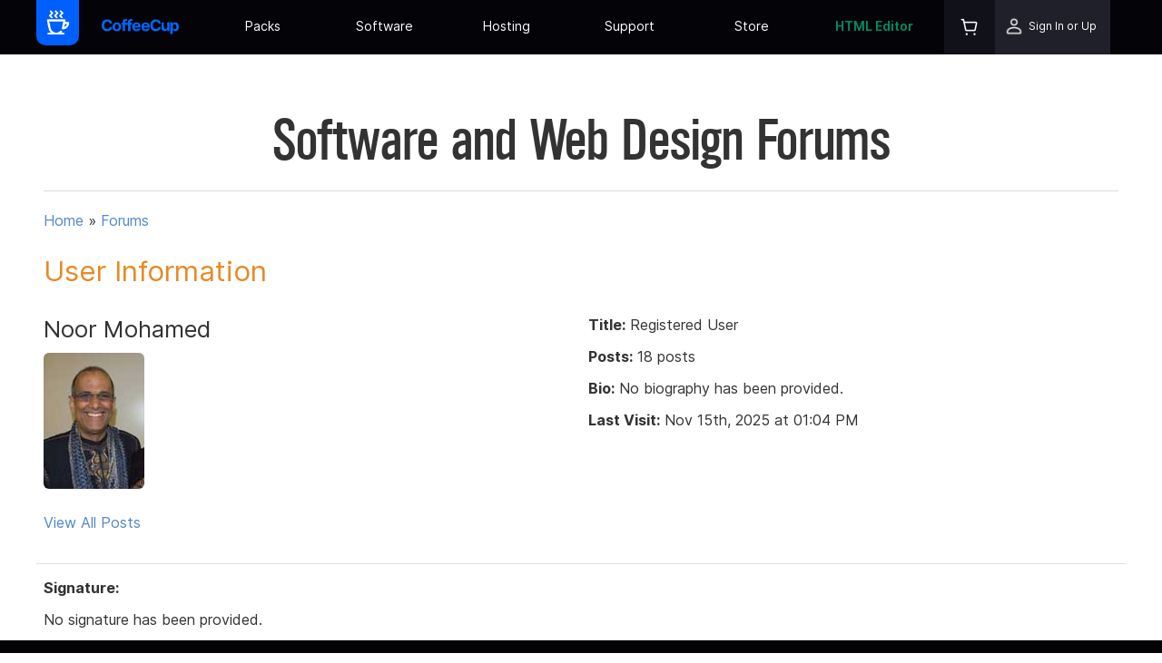

--- FILE ---
content_type: text/html; charset=UTF-8
request_url: https://www.coffeecup.com/forums/users/1907404/
body_size: 7837
content:
<!DOCTYPE html>
<html class="no-js" dir="ltr" lang="en" prefix="og: http://ogp.me/ns# fb: http://ogp.me/ns/fb# article: http://ogp.me/ns/article#">
<head>
  <meta charset="utf-8">
  <title>View Noor Mohamed&#039;s Profile | CoffeeCup Software</title>
  <meta name="viewport" content="width=device-width, initial-scale=1, maximum-scale=1">
  <meta name="keywords" content="coffeecup, software, forum, web design">
  <meta name="description" content="CoffeeCup Forums - View Noor Mohamed&#039;s Profile - A place where you can find tips, tutorials, and help from our great community. Everybody is invited to take part in the discussions.">
  <meta name="robots" content="noodp">
  <meta name="msvalidate.01" content="CAF892A1F62A660BBB07A69B312DA4C3">
  <script src="/javascript/modernizr.min.js" type="text/javascript" async></script>
  <link rel="apple-touch-icon" sizes="180x180" href="/apple-touch-icon.png?v=hLTtMu24U9">
  <link rel="icon" type="image/png" sizes="32x32" href="/favicon-32x32.png?v=hLTtMu24U9">
  <link rel="icon" type="image/png" sizes="16x16" href="/favicon-16x16.png?v=hLTtMu24U9">
  <link rel="manifest" href="/site.webmanifest?v=hLTtMu24U9">
  <link rel="mask-icon" href="/safari-pinned-tab.svg?v=hLTtMu24U9" color="#0067ff">
  <link rel="shortcut icon" href="/favicon.ico?v=hLTtMu24U9">
  <meta name="msapplication-TileColor" content="#00aba9">
  <meta name="theme-color" content="#0067ff">

  <link rel="preload" as="font" href="/fonts/Inter-Regular.woff2" type="font/woff2" crossorigin="anonymous">
  <link rel="preload" as="font" href="/fonts/icomoon.woff?ewqetd" type="font/woff" crossorigin="anonymous">

  <link rel="preload" href="/min/?b=stylesheets&amp;f=base_stylesheet.css,responsive_framework.css,style.css,jquery-ui-1.10.3.custom.css,animate.css,icons.css&amp;12075" as="style"><link rel="stylesheet" href="/min/?b=stylesheets&amp;f=base_stylesheet.css,responsive_framework.css,style.css,jquery-ui-1.10.3.custom.css,animate.css,icons.css&amp;12075" type="text/css" media="print" onload="this.onload=null;this.media='screen'"><noscript><link rel="stylesheet" href="/min/?b=stylesheets&amp;f=base_stylesheet.css,responsive_framework.css,style.css,jquery-ui-1.10.3.custom.css,animate.css,icons.css&amp;12075"></noscript>
<link rel="stylesheet" href="/stylesheets/navigation.css?12075" type="text/css" media="screen,print">

<link rel="preload" href="/min/?b=stylesheets&amp;f=forums.css&amp;12075" as="style"><link rel="stylesheet" href="/min/?b=stylesheets&amp;f=forums.css&amp;12075" type="text/css" media="print" onload="this.onload=null;this.media='screen'"><noscript><link rel="stylesheet" href="/min/?b=stylesheets&amp;f=forums.css&amp;12075"></noscript>
<link rel="stylesheet" href="/min/?b=stylesheets&amp;f=print.css&amp;12075" type="text/css" media="print">

<script async src="https://www.googletagmanager.com/gtag/js?id=G-QQ8RRSSM7J">
</script>
<script>
  window.dataLayer = window.dataLayer || [];
  function gtag(){dataLayer.push(arguments);}
  gtag('js', new Date());

  gtag('config', 'G-QQ8RRSSM7J');
  gtag('config', 'AW-1072645320', {'allow_enhanced_conversions':true});
</script>


<!-- Meta Pixel Code -->
<script>
!function(f,b,e,v,n,t,s)
{if(f.fbq)return;n=f.fbq=function(){n.callMethod?
n.callMethod.apply(n,arguments):n.queue.push(arguments)};
if(!f._fbq)f._fbq=n;n.push=n;n.loaded=!0;n.version='2.0';
n.queue=[];t=b.createElement(e);t.async=!0;
t.src=v;s=b.getElementsByTagName(e)[0];
s.parentNode.insertBefore(t,s)}(window, document,'script',
'https://connect.facebook.net/en_US/fbevents.js');
fbq('init', '1111607513296080');
fbq('track', 'PageView');
</script>
<noscript><img height="1" width="1" style="display:none"
src="https://www.facebook.com/tr?id=1111607513296080&ev=PageView&noscript=1"
/></noscript>
<!-- End Meta Pixel Code -->

</head>
<body>

<nav class="container topbar" id="topbar">
  <div class="container main-bar"><a href="/" class="responsive-picture logo">
      <picture>
        <img alt="CoffeeCup Logo" width="90" height="100" src="/images/navigation/coffeecup-symbol-90x100.png">
      </picture>
    </a><a href="/" class="link-container coffeecup-home mobile-title" title="CoffeeCup Home"><div class="responsive-picture coffeecup-home-image mobile-image">
        <picture>
          <img alt="CoffeeCup" width="300" height="61" src="/images/navigation/coffeecup-text-logo.svg">
        </picture>
      </div></a>
    <div class="container menu-items-wrapper">
      <ul class="list-container main-menu">
        <li class="list-item-container submenu has-submenu"><a href="/" class="link-container coffeecup-home menu-link" title="CoffeeCup Home"><div class="responsive-picture coffeecup-home-image">
              <picture>
                <img alt="CoffeeCup" width="300" height="61" src="/images/navigation/coffeecup-text-logo.svg">
              </picture>
            </div></a><span class="glyph mobile-forward-button"><i class="icon-arrow-right3"></i></span>
          <div class="container submenu-wrapper"><a href="/about/" class="link-container submenu-item-wrapper" title="Meet the CoffeeCup Team">
              <div class="responsive-picture subitem-icon">
                <picture>
                  <img alt="The Team Icon" width="61" height="61" src="/images/navigation/company/the_team.png">
                </picture>
              </div>
              <div class="container submenu-texts">
                <h3 class="submenu-item-title inter-ui">The Team</h3>
                <p class="paragraph subitem-description inter-ui">Meet the masterminds behind the great CoffeeCup software products and services.<br></p>
              </div>
            </a><a href="https://blog.coffeecup.com/" class="link-container submenu-item-wrapper" target="_blank" title="Where we blog about what's happening" rel="noreferrer">
              <div class="responsive-picture subitem-icon">
                <picture>
                  <img alt="Latest News Icon" width="47" height="61" src="/images/navigation/company/latest_news.png">
                </picture>
              </div>
              <div class="container submenu-texts">
                <h3 class="submenu-item-title inter-ui">The Latest News</h3>
                <p class="paragraph subitem-description inter-ui">Check out the scoop about what’s happening around CoffeeCup.</p>
              </div>
            </a>
            <div class="container submenu-item-wrapper our-channels">
              <div class="responsive-picture subitem-icon">
                <picture>
                  <img alt="Our Channels Icon" width="54" height="61" src="/images/navigation/company/our_channels.png">
                </picture>
              </div>
              <div class="container submenu-texts">
                <h3 class="submenu-item-title inter-ui">Our Channels</h3>
                <div class="container channels-wrapper"><a class="glyph channel" href="http://www.twitter.com/coffeecup" title="Follow Us on Twitter" target="_blank" rel="noreferrer"><i class="icon-twitter"></i></a><a class="glyph channel" href="http://www.facebook.com/coffeecup" title="http://www.facebook.com/coffeecup" target="_blank" rel="noreferrer"><i class="icon-facebook"></i></a><a class="glyph channel" href="https://www.youtube.com/c/coffeecup" title="Subscribe to our YouTube Channel" target="_blank" rel="noreferrer"><i class="icon-youtube"></i></a><a class="glyph channel" href="https://www.linkedin.com/company/coffeecup-software" title="Find us in LinkedIn" target="_blank" rel="noreferrer"><i class="icon-linkedin2"></i></a></div>
              </div>
            </div><a href="/email/" class="link-container submenu-item-wrapper" title="Stay informed with our 100% Spam Free Newsletter">
              <div class="responsive-picture subitem-icon">
                <picture>
                  <img alt="Our Newsletter Icon" width="55" height="61" src="/images/navigation/company/get_our_newsletter.png">
                </picture>
              </div>
              <div class="container submenu-texts">
                <h3 class="submenu-item-title inter-ui">Get Our Newsletter</h3>
                <p class="paragraph subitem-description inter-ui">Stay in the know with our latest news, specials, and updates by subscribing to our newsletter.</p>
              </div>
            </a><a href="/contact/" class="link-container submenu-item-wrapper" title="How to reach us">
              <div class="responsive-picture subitem-icon">
                <picture>
                  <img alt="Contact Us Icon" width="57" height="43" src="/images/navigation/company/contact_us.png">
                </picture>
              </div>
              <div class="container submenu-texts">
                <h3 class="submenu-item-title inter-ui">Contact Us</h3>
                <p class="paragraph subitem-description inter-ui">Have a question? Send our team a message and we’ll be happy to steer you in the right direction.</p>
              </div>
            </a>
          </div><a class="glyph mobile-back-button" href="#"><i class="icon-arrow-left3"></i></a>
        </li>

        <li class="list-item-container submenu has-submenu">
          <a class="link-text menu-link inter-ui" href="/store/" title="Everything you need for success on the web.">Packs<br></a><span class="glyph mobile-forward-button"><i class="icon-arrow-right3"></i></span>
          <div class="container submenu-wrapper packs">
            <div class="container subitem-pack-section"><a href="/store/bundles/super-pack/" class="link-container subitem-pack-item super-pack" title="See Super Pack">
                <h3 class="submenu-pack-title developer-pack-title inter-ui">Super Pack</h3>
                <p class="paragraph subitem-pack-description inter-ui developer-pack-description">Own everything you would need to create an epic online web presence.</p>
              </a>
              <a href="https://themes.coffeecup.com/index.html#templates" class="link-container subitem-pack-item templates-pack" title="See Templates Pack">
                <h3 class="submenu-pack-title templates-pack-title inter-ui">Templates Pack</h3>
                <p class="paragraph subitem-pack-description inter-ui">Templates for stunning websites.</p>
              </a><a href="/store/bundles/emails-pack" class="link-container subitem-pack-item emails-pack" title="See Emails Pack">
                <h3 class="submenu-pack-title emails-pack-title inter-ui">Emails Pack</h3>
                <p class="paragraph subitem-pack-description inter-ui">Build better performing emails, newsletters, and landing pages.</p>
              </a><a href="/store/bundles/forms-pack" class="link-container subitem-pack-item forms-pack" title="See Forms Pack">
                <h3 class="submenu-pack-title forms-pack-title inter-ui">Forms Pack</h3>
                <p class="paragraph subitem-pack-description inter-ui">Make data entry forms that look unique and appealing.</p>
              </a></div>
          </div><a class="glyph mobile-back-button" href="#"><i class="icon-arrow-left3"></i></a>
        </li>
        <li class="list-item-container submenu has-submenu">
          <a class="link-text menu-link inter-ui" href="/software/" title="Web design can be surprisingly simple.">Software<br></a><span class="glyph mobile-forward-button"><i class="icon-arrow-right3"></i></span>
          <div class="container submenu-wrapper software">
            <div class="container subitem-software-section">
              <h3 class="subitem-software-section-title inter-ui">Sites</h3>
              <div class="rule subitem-software-section-sep">
                <hr>
              </div><a href="/designer/" class="link-container subitem-software-item site-designer" title="Responsive Site Designer">
                <h3 class="submenu-item-title inter-ui">Site Designer</h3>
                <p class="paragraph subitem-description inter-ui">Create websites visually. Drag, drop, click, and slide your way to stunning sites.</p>
              </a><a href="/html-editor/" class="link-container subitem-software-item html-editor" title="The HTML Editor">
                <h3 class="submenu-item-title inter-ui">The HTML Editor</h3>
                <p class="paragraph subitem-description inter-ui">Code connoisseurs will love this award winning code editing app.</p>
              </a>
            </div>
            <div class="container subitem-software-section">
              <h3 class="subitem-software-section-title inter-ui">Forms</h3>
              <div class="rule subitem-software-section-sep">
                <hr>
              </div><a href="/web-form-builder/" class="link-container subitem-software-item web-form-builder" title="Web Form Builder">
                <h3 class="submenu-item-title inter-ui">Web Form Builder</h3>
                <p class="paragraph subitem-description inter-ui">A full-service, code-free form development app. Easily build contact forms, surveys, collect payments, capture signatures and more.</p>
              </a><a href="/form-designer/" class="link-container subitem-software-item form-designer" title="Form Designer">
                <h3 class="submenu-item-title inter-ui">Form Designer</h3>
                <p class="paragraph subitem-description inter-ui">Craft beautiful forms. This frontend design app gives you 100% controls over every aspect of the form’s styles.</p>
              </a>
            </div>
            <div class="container subitem-software-section">
              <h3 class="subitem-software-section-title">Emails</h3>
              <div class="rule subitem-software-section-sep">
                <hr>
              </div>
              <a href="/email-designer/" class="link-container subitem-software-item email-designer" title="Responsive Email Designer">
                <h3 class="submenu-item-title inter-ui">Email Designer</h3>
                <p class="paragraph subitem-description inter-ui">Build emails, newsletters, and sales notices that match your branding and display nicely and work great across email clients.</p>
              </a>
              <a href="/freestuff/" class="link-container subitem-software-item freestuff" title="Freebies">
                <h3 class="submenu-item-title inter-ui">Freebies</h3>
                <p class="paragraph subitem-description inter-ui">Enjoy our free products.</p>
              </a>
            </div>
          </div><a class="glyph mobile-back-button" href="#"><i class="icon-arrow-left3"></i></a>
        </li>
                <li class="list-item-container submenu has-submenu">
            <a class="link-text menu-link inter-ui" href="/sdrive/plansnew" title="Host your website in a new and inspiring way.">Hosting</a><span class="glyph mobile-forward-button"><i class="icon-arrow-right3"></i></span>
          <div class="container submenu-wrapper">
            <h3 class="subitem-sdrive-section-title inter-ui">S-Drive</h3>
            <div class="rule subitem-sdrive-section-sep">
              <hr>
            </div>
            <div class="container subitem-sdrive-wrapper">
                <a href="/sdrive/plansnew/" class="link-container subitem-service-item" title="One-Click Web Hosting">
                <h3 class="submenu-item-title inter-ui">One Click Web Hosting</h3>
                <p class="paragraph subitem-description inter-ui">One-click web hosting. A cozy home for your websites.<br></p>
              </a><a href="/sdrive/plansnew/" class="link-container subitem-service-item" title="Web Form Hosting">
                <h3 class="submenu-item-title inter-ui">Web Form Hosting</h3>
                <p class="paragraph subitem-description inter-ui">Hassle-free form hosting. Embed into any website. Track stats and store submissions.</p>
              </a><a href="/sdrive/plansnew/" class="link-container subitem-service-item" title="Plans &amp; Pricing">
                <h3 class="submenu-item-title inter-ui">Plans &amp; Pricing</h3>
                <p class="paragraph subitem-description inter-ui">You can upgrade, downgrade or cancel your account at any time.</p>
              </a></div>
          </div><a class="glyph mobile-back-button" href="#"><i class="icon-arrow-left3"></i></a>
        </li>
        
        <li class="list-item-container submenu has-submenu">
          <a class="link-text menu-link inter-ui" href="/help/" title="The help you need — fast.">Support</a><span class="glyph mobile-forward-button"><i class="icon-arrow-right3"></i></span>
          <div class="container submenu-wrapper"><a href="/help/" class="link-container submenu-item-wrapper" title="The help you need — fast.">
              <div class="responsive-picture subitem-icon">
                <picture>
                  <img alt="Support Icon" width="63" height="63" src="/images/navigation/community/support.png">
                </picture>
              </div>
              <div class="container subitem-text-wrapper">
                <h3 class="submenu-item-title inter-ui">Support</h3>
                <p class="paragraph subitem-description inter-ui">Contact our tech support team for any questions regarding your software.</p>
              </div>
            </a><a href="/forums/" class="link-container submenu-item-wrapper" title="Chat with your fellow webbies">
              <div class="responsive-picture subitem-icon">
                <picture>
                  <img alt="User Forums Icon" width="61" height="61" src="/images/navigation/community/user_forums.png">
                </picture>
              </div>
              <div class="container submenu-texts">
                <h3 class="submenu-item-title inter-ui">User Forums</h3>
                <p class="paragraph subitem-description inter-ui">Stuck on a design challenge? Looking for inspiration? Want to make new webbie friends? Join the community of CoffeeCup fans.</p>
              </div>
            </a><a href="https://tutorials.coffeecup.com/" class="link-container submenu-item-wrapper" title="See our Video Tutorials here" target="_blank" rel="noreferrer">
              <div class="responsive-picture subitem-icon">
                <picture>
                  <img alt="Video Tutorials Icon" width="61" height="61" src="/images/navigation/community/video_tutorials.png">
                </picture>
              </div>
              <div class="container submenu-texts">
                <h3 class="submenu-item-title inter-ui">User Guides</h3>
                <p class="paragraph subitem-description inter-ui">Watch our growing collection of helpful video tutorials and user guides to learn the skills you’ll need to master the apps.</p>
              </div>
            </a>
            <a href="https://college.coffeecup.com/" class="link-container submenu-item-wrapper" title="Get a fast start at the Site Designer College" target="_blank" rel="noreferrer">
              <div class="responsive-picture subitem-icon">
                <picture>
                  <img alt="User Stories Icon" width="57" height="58" src="/images/navigation/community/user_stories.png">
                </picture>
              </div>
              <div class="container submenu-texts">
                <h3 class="submenu-item-title inter-ui">Site Designer College</h3>
                <p class="paragraph subitem-description inter-ui">Site Designer College teaches use how to use our Website Builder software step by step</p>
              </div>
            </a>
            <a href="/help/articles/" class="link-container submenu-item-wrapper" title="Here you can find all the articles about web design and software">
              <div class="responsive-picture subitem-icon">
                <picture>
                  <img alt="Embassy Icon" width="55" height="61" src="/images/navigation/company/get_our_newsletter.png">
                </picture>
              </div>
              <div class="container submenu-texts">
                <h3 class="submenu-item-title inter-ui">Articles</h3>
                <p class="paragraph subitem-description inter-ui">Here you can find all the articles about web design and software.</p>
              </div>
            </a><a href="/contact/" class="link-container submenu-item-wrapper contact-us" title="How to reach us">
              <div class="responsive-picture subitem-icon">
                <picture>
                  <img alt="Contact Us Icon" width="57" height="43" src="/images/navigation/community/contact_us.png">
                </picture>
              </div>
              <div class="container submenu-texts">
                <h3 class="submenu-item-title inter-ui">Contact Us</h3>
                <p class="paragraph subitem-description inter-ui">Have a question? Send our team a message and we’ll be happy to steer you in the right direction.</p>
              </div>
            </a></div><a class="glyph mobile-back-button" href="#"><i class="icon-arrow-left3"></i></a>
        </li>
        <li class="list-item-container submenu templates-wrapper has-submenu">
          <a class="link-text menu-link inter-ui templates" href="/software/" title="Everything you need for success on the web." target="_blank" rel="noreferrer">Store</a><span class="glyph mobile-forward-button"><i class="icon-arrow-right3"></i></span>
          <div class="container submenu-wrapper">
            <h3 class="subitem-sdrive-section-title inter-ui">Store</h3>
            <div class="rule subitem-sdrive-section-sep">
              <hr>
            </div>
            <div class="container subitem-store-wrapper"><a href="https://themes.coffeecup.com/" class="link-container subitem-store-section" title="Enjoy the collection of responsive site templates" target="_blank" rel="noreferrer">
                <h3 class="submenu-item-title inter-ui">Web Templates</h3>
                <p class="paragraph subitem-description inter-ui">Enjoy our growing collection of responsive website templates.<br></p>
              </a><a href="https://components.coffeecup.com" class="link-container subitem-store-section" title="Enjoy the collection of pre-made components" target="_blank" rel="noreferrer">
                <h3 class="submenu-item-title inter-ui">Web Components</h3>
                <p class="paragraph subitem-description inter-ui">Work smarter, not harder using the giant collection of pre-made, 100% customizable site features.</p>
              </a><a href="/software/" class="link-container subitem-store-section" title="Web design can be surprisingly simple.">
                <h3 class="submenu-item-title inter-ui">Software</h3>
                <p class="paragraph subitem-description inter-ui">Buy the best Apps for Windows &amp; macOS.&nbsp;Get the right set of tools for your design needs.<br></p>
              </a><a href="/store/" class="link-container subitem-store-section" title="Everything you need for success on the web.">
                <h3 class="submenu-item-title inter-ui">Packs</h3>
                <p class="paragraph subitem-description inter-ui"> Own everything you would need to create an online web presence in our epic value-saving packages.<br></p>
              </a></div>
          </div><a class="glyph mobile-back-button" href="#"><i class="icon-arrow-left3"></i></a>
        </li>
        <li class="list-item-container submenu has-submenu html-editor-wrapper">
          <a class="link-text menu-link html-editor inter-ui" href="/html-editor/" title="HTML Editor V16 - fresh Release.">HTML Editor</a><span class="glyph mobile-forward-button html-editor"><i class="icon-arrow-right3"></i></span>
          <div class="container submenu-wrapper software">
            <div class="container subitem-software-section">
              <h3 class="subitem-software-section-title inter-ui">Advanced Web Design</h3>
              <div class="rule subitem-software-section-sep">
                <hr>
              </div><a href="/html-editor/" class="link-container subitem-software-item html-editor" title="The HTML Editor">
                <h3 class="submenu-item-title inter-ui">The HTML Editor</h3>
                <p class="paragraph subitem-description inter-ui">Made for authentic code enthusiasts.<br></p>
              </a>
            </div>
            <div class="container subitem-software-section">
              <h3 class="subitem-software-section-title inter-ui">Free Stuff</h3>
              <div class="rule subitem-software-section-sep">
                <hr>
              </div><a href="/free-editor/" class="link-container subitem-software-item html-editor" title="The Free HTML Editor">
                <h3 class="submenu-item-title inter-ui">Free HTML Editor</h3>
                <p class="paragraph subitem-description inter-ui">Get a taste of our award-winning code editor.</p>
              </a>
            </div>
          </div><a class="glyph mobile-back-button" href="#"><i class="icon-arrow-left3"></i></a>
        </li>
        <li class="list-item-container submenu profile-cart">
          <div class="container profile-cart-wrapper"><a href="/store/cart/" class="link-container cart-wrapper" title="Your Shopping Cart">
              <div class="responsive-picture cart-icon">
                <picture><source srcset="/images/navigation/shopping-cart-icon@2x.png" media="(min-resolution: 120dpi)"><img alt="Shopping Cart Icon" width="24" height="24" src="/images/navigation/shopping-cart-icon.png?v=1"></picture>
              </div>
                          </a>
                        <div class="container profile-section"><a href="/login/" class="link-container profile-wrapper menu-link" title="Sign In or Up">
                <div class="responsive-picture profile-icon">
                  <picture><source srcset="/images/navigation/profile-icon@2x.png" media="(min-resolution: 120dpi)"><img alt="Profile Icon" width="24" height="24" src="/images/navigation/profile-icon.png?v=1"></picture>
                </div>
                <span class="text-element profile-text inter-ui">Sign In or Up</span>
              </a><a class="glyph mobile-back-button" href="#"><i class="icon-arrow-left3"></i></a></div>
                      </div>
        </li>
      </ul>
    </div><a class="glyph mobile-menu-button" href="#"><i class="icon-menu7"></i></a><a class="glyph mobile-menu-button mobile-close-button" href="#"><i class="icon-cross2"></i></a>
  </div>
</nav>
<div class="container">
<div class="row">
	<div class="span-12">
		<h2 class="alpin page-title">Software and Web Design Forums</h2>
		<hr class="no-bottom-margin">
	</div>
</div>

<div class="row">
   <div class="span-12" id="forum-breadcrumbs">
    <p>
      <a href="/">Home</a> &raquo;
          <a href="/forums/">Forums</a>
              </p>
   </div>
</div><div class="row">
  <div class="span-12">
    <h3 class="forum-title">User Information</h3>
  </div>
</div>
<div class="row" role="main">
  <div class="span-6">
    <h4 class="nickname">Noor Mohamed</h4>
    <img src="/images/users/1907404" alt="1907404 Photo" class="user-photo" /><br /><br />
    <a href="/forums/users/1907404/posts/">View All Posts</a>  </div>
    <div class="span-6">
    <ul>
      <li>
        <p><strong>Title:</strong> Registered User</p>
      </li>
      <li>
        <p><strong>Posts:</strong> 18 posts</p>
      </li>
      <li>
        <p><strong>Bio:</strong> No biography has been provided.</p>
      </li>
            <li>
        <p><strong>Last Visit:</strong> Nov 15th, 2025 at 01:04 PM</p>
      </li>
          </ul>
  </div>
</div>
<hr>
<div class="row">
  <div class="span-12">
    <ul>
      <li>
        <strong>Signature:</strong>
        <p>No signature has been provided.</p>
      </li>
    </ul>
  </div>
</div>

  </div>
  <footer id="footer">
    <div class="container footer">
      <div class="container upper-footer">
        <div class="container footer-short-story">
          <h3 class="footer-short-story-heading inter-ui">The Short Story</h3>
          <p class="paragraph footer-short-history inter-ui">We started in a real coffee house in 1996 with the <a title="The HTML Editor" href="/html-editor/" class="footer-text-link">HTML Editor</a>. Our philosophy has always been to create <a title="Get our best web design software" href="/software/" class="footer-text-link">web design software</a> and <a title="Find out more about our S-Drive services" href="/sdrive/" class="footer-text-link">services</a> so you can make better Websites. We are dedicated to helping you with <a title="Find help on our support area" href="/help/" class="footer-text-link">extraordinary support</a> so we can succeed together.</p>
        </div>
        <div class="container footer-contact">
          <div class="container footer-newsletter-wrapper">
            <h4 class="footer-newsletter-heading inter-ui">Subscribe to our newsletter</h4>
            <form id="footer_newsletter" class="form-container footer-form-newsletter" action="/email/" method="post">
<input type="hidden" name="cc_csrf_token" value="976a19d6e334b6d21954c4e309c8337805ca394d">
              <input value="" name="email-footer-subscribe" type="email" class="footer-newsletter-input inter-ui" placeholder="your@email.com" title="Subscribe to out newsletter" id="email"><button type="submit" class="footer-newsletter-submit inter-ui" name="signup-button" value="sign-up">Sign-Up</button>
            </form>
          </div>
          <div class="container footer-social-wrapper">
            <div class="container footer-social-header">
              <h4 class="footer-social-heading inter-ui">Social</h4>
            </div>
            <div class="container footer-social-links"><a class="glyph footer-social-link" href="http://www.twitter.com/coffeecup" rel="noreferrer" title="Follow Us on Twitter" target="_blank"><i class="icon-twitter"></i></a><a class="glyph footer-social-link" href="http://www.facebook.com/coffeecup" title="Fan Us on Facebook" target="_blank" rel="noreferrer"><i class="icon-facebook"></i></a><a class="glyph footer-social-link" href="https://www.youtube.com/c/coffeecup" title="Subscribe to out YouTube Channel" target="_blank" rel="noreferrer"><i class="icon-youtube"></i></a><a class="glyph footer-social-link" href="http://www.linkedin.com/company/coffeecup-software" title="Join us in Linkedin" target="_blank" rel="noreferrer"><i class="icon-linkedin2"></i></a></div>
          </div>
        </div>
      </div>
      <div class="rule footer-rule">
        <hr>
      </div>
      <div class="container lower-footer">
        <div class="container footer-column">
          <a class="link-text footer-column-header inter-ui" href="/" title="Visit our Home Page">CoffeeCup</a>
          <a class="link-text footer-column-item inter-ui" href="/about/" title="Meet the CoffeeCup Team">The Team</a>
          <a class="link-text footer-column-item inter-ui" href="https://blog.coffeecup.com/" title="Where we blog about what's happening" target="_blank" rel="noreferrer">The Latest News</a>
          <a class="link-text footer-column-item inter-ui" href="/email/" title="Stay informed with our 100% Spam Free Newsletter">Get Our Newsletter</a>
          <a class="link-text footer-column-item inter-ui" href="/contact/" title="How to reach us">Contact Us</a>
        </div>
        <div class="container footer-column">
          <a class="link-text footer-column-header inter-ui" href="/software/" title="Web design can be surprisingly simple.">Software </a>
          <a class="link-text footer-column-item inter-ui" href="/store/bundles/emails-pack/" title="See the Emails Pack">Emails Pack</a>
          <a class="link-text footer-column-item inter-ui" href="/store/bundles/forms-pack/" title="See the Forms Pack">Forms Pack</a>
          <a class="link-text footer-column-item inter-ui" href="/store/bundles/super-pack/" title="See the Super Pack">Super Pack</a>
        </div>
                <div class="container footer-column">
          <a class="link-text footer-column-header inter-ui" href="/sdrive/" title="Host your website in a new and inspiring way.">Services</a>
          <a class="link-text footer-column-item footer-sdrive-link inter-ui" href="/sdrive/" title="Host your website in a new and inspiring way.">S-Drive</a>
          <a class="link-text footer-column-item inter-ui" href="/sdrive/site/" title="One-Click Web Hosting">One Click Hosting</a>
          <a class="link-text footer-column-item inter-ui" href="/sdrive/storage/" title="Easy File Storage">Easy File Storage</a>
          <a class="link-text footer-column-item inter-ui" href="/sdrive/forms/" title="Web Form Hosting">Web Form Hosting</a>
          <a class="link-text footer-column-item inter-ui" href="/sdrive/plansnew/" title="Plans &amp; Pricing">Plans &amp; Pricing</a>
        </div>
                <div class="container footer-column">
          <a class="link-text footer-column-header inter-ui" href="/help/" title="The help you need — fast.">Community</a>
          <a class="link-text footer-column-item inter-ui" href="/help/" title="The help you need — fast.">Support</a>
          <a class="link-text footer-column-item inter-ui" href="/help/articles/1518/" title="See our Video Tutorials here">Video Tutorials</a>
          <a class="link-text footer-column-item inter-ui" href="/embassy/" title="Members only - but you can apply!">Embassy</a>
          <a class="link-text footer-column-item inter-ui" href="/forums/" title="Chat with your fellow webbies">User Forums</a>
          <a class="link-text footer-column-item inter-ui" href="/users/" title="Quotes from people like you">User Stories</a>
        </div>
        <div class="container footer-column">
          <a class="link-text footer-column-header inter-ui" href="https://themes.coffeecup.com/" title="Visit our template store" target="_blank" rel="noreferrer">Template Store</a>
          <a class="link-text footer-column-item inter-ui" href="https://themes.coffeecup.com/" title="Get our templates for websites" target="_blank" rel="noreferrer">Web Templates</a>
          <a class="link-text footer-column-item inter-ui" href="https://themes.coffeecup.com/home.html#coming-soon" title="Get our templates for emails (coming soon!))" target="_blank" rel="noreferrer">Email Templates</a>
          <a class="link-text footer-column-item inter-ui" href="https://themes.coffeecup.com/responsive-form-designer/" title="Get our templates for forms" rel="noreferrer" target="_blank">Form Templates</a>
          <a class="link-text footer-column-item inter-ui" href="https://themes.coffeecup.com/home.html#coming-soon" title="Get our components (coming soon!))" target="_blank" rel="noreferrer">Components</a>
        </div>
      </div>
    </div>
    <div class="container note-footer">
      <a class="link-text note-link inter-ui" href="#" title="Return to the top of the page">Top Page</a>
      <a class="link-text note-link inter-ui" href="/" title="Leader in Responsive Web Design Tools and HTML Software.">CoffeeCup Home Page</a>
      <a class="link-text note-link inter-ui" href="/store/" title="Order Software">Online Store</a>
      <a class="link-text note-link inter-ui" href="/software/" title="Free Trial Software Downloads">Web Design Software</a>
      <a class="link-text note-link inter-ui" href="/help/" title="Software Help">Get Support</a>
      <a class="link-text note-link inter-ui" href="/legal/" title="Copyright and Legal Information">Copyright &amp; Legal</a>
      <a class="link-text note-link inter-ui" href="/legal/privacy/" title="CoffeeCup Software Privacy Information">Privacy</a>
      <a class="link-text note-link inter-ui" href="/sitemap/" title="CoffeeCup Software Site Map">Site Map</a>
      <span class="text-element note-text inter-ui">© 2026 CoffeeCup Software, Inc</span>
      <div class="container recaptcha-notice">
        <span class="text-element recaptcha-notice inter-ui">
          This site is protected by reCAPTCHA and the Google <a title="Google Privacy Policy" href="https://policies.google.com/privacy" target="_blank" rel="noreferrer" class="recaptcha-link">Privacy Policy</a> and <a title="Google Terms of Service" href="https://policies.google.com/terms" target="_blank" rel="noreferrer" class="recaptcha-link">Terms of Service</a> apply.
        </span>
      </div>
    </div>
</footer>


  <div id="generic-gallery-modal" class="modal-box big" aria-hidden="true">
    <div class="modal-container">
    </div>
    <div class="modal-footer">
      <div class="right">
        <button class="flat-button flat-grey-button close" data-dismiss="modal">Close</button>
      </div>
    </div>
  </div>  <script src="/min/?b=javascript&amp;f=jquery-3.6.0.min.js,jquery-ui-1.12.1.custom.min.js,jquery.ui.touch-punch.min.js,modal.jquery.js,app.js,main.js,bootstrap-affix.js,jquery.fieldselection.js,forums.js&amp;12075"></script>

  <script>
    function checkCaptcha(form, action) {
      grecaptcha.ready(function() {
        grecaptcha.execute('6LfuWGQaAAAAAI3fzBrhCozDNM1tqrX2Z4T7ggiJ', {action: action}).then(function(token) {
            $('input[name="g-recaptcha-response"]', form).val(token);
            form.submit();
        });
      });
      return false;
    }
  </script>
  <script type="text/javascript" src="https://www.google.com/recaptcha/api.js?render=6LfuWGQaAAAAAI3fzBrhCozDNM1tqrX2Z4T7ggiJ" async defer></script>

<script type="text/javascript">
  var _gaq = _gaq || []; _gaq.push(['_setAccount', 'UA-126614-1']); _gaq.push(['_trackPageview']);

  (function() {
    var ga = document.createElement('script'); ga.type = 'text/javascript'; ga.async = true;
    ga.src = ('https:' == document.location.protocol ? 'https://ssl' : 'http://www') + '.google-analytics.com/ga.js';
    var s = document.getElementsByTagName('script')[0]; s.parentNode.insertBefore(ga, s);
  })();
</script>



<script>
  var clicky_site_ids = clicky_site_ids || [];
  clicky_site_ids.push(66510364);
  (function() {
    var s = document.createElement('script');
    s.type = 'text/javascript';
    s.async = true;
    s.src = '//static.getclicky.com/js';
    ( document.getElementsByTagName('head')[0] || document.getElementsByTagName('body')[0] ).appendChild( s );
  })();
</script>
<noscript><p><img alt="Clicky" width="1" height="1" src="//in.getclicky.com/66510364ns.gif" /></p></noscript>



  <!--[if IE 8]>
  <script src="/min/?b=javascript&amp;f=IEffembedfix.jQuery.js&amp;12075"></script>
  <![endif]-->
  <!--[if lt IE 8]>
  <script src="/min/?b=javascript&amp;f=jquery.ie-css2.js&amp;12075"></script>
  <![endif]-->
</body>
</html>

--- FILE ---
content_type: text/html; charset=utf-8
request_url: https://www.google.com/recaptcha/api2/anchor?ar=1&k=6LfuWGQaAAAAAI3fzBrhCozDNM1tqrX2Z4T7ggiJ&co=aHR0cHM6Ly93d3cuY29mZmVlY3VwLmNvbTo0NDM.&hl=en&v=PoyoqOPhxBO7pBk68S4YbpHZ&size=invisible&anchor-ms=20000&execute-ms=30000&cb=jrlx1kicoafp
body_size: 48657
content:
<!DOCTYPE HTML><html dir="ltr" lang="en"><head><meta http-equiv="Content-Type" content="text/html; charset=UTF-8">
<meta http-equiv="X-UA-Compatible" content="IE=edge">
<title>reCAPTCHA</title>
<style type="text/css">
/* cyrillic-ext */
@font-face {
  font-family: 'Roboto';
  font-style: normal;
  font-weight: 400;
  font-stretch: 100%;
  src: url(//fonts.gstatic.com/s/roboto/v48/KFO7CnqEu92Fr1ME7kSn66aGLdTylUAMa3GUBHMdazTgWw.woff2) format('woff2');
  unicode-range: U+0460-052F, U+1C80-1C8A, U+20B4, U+2DE0-2DFF, U+A640-A69F, U+FE2E-FE2F;
}
/* cyrillic */
@font-face {
  font-family: 'Roboto';
  font-style: normal;
  font-weight: 400;
  font-stretch: 100%;
  src: url(//fonts.gstatic.com/s/roboto/v48/KFO7CnqEu92Fr1ME7kSn66aGLdTylUAMa3iUBHMdazTgWw.woff2) format('woff2');
  unicode-range: U+0301, U+0400-045F, U+0490-0491, U+04B0-04B1, U+2116;
}
/* greek-ext */
@font-face {
  font-family: 'Roboto';
  font-style: normal;
  font-weight: 400;
  font-stretch: 100%;
  src: url(//fonts.gstatic.com/s/roboto/v48/KFO7CnqEu92Fr1ME7kSn66aGLdTylUAMa3CUBHMdazTgWw.woff2) format('woff2');
  unicode-range: U+1F00-1FFF;
}
/* greek */
@font-face {
  font-family: 'Roboto';
  font-style: normal;
  font-weight: 400;
  font-stretch: 100%;
  src: url(//fonts.gstatic.com/s/roboto/v48/KFO7CnqEu92Fr1ME7kSn66aGLdTylUAMa3-UBHMdazTgWw.woff2) format('woff2');
  unicode-range: U+0370-0377, U+037A-037F, U+0384-038A, U+038C, U+038E-03A1, U+03A3-03FF;
}
/* math */
@font-face {
  font-family: 'Roboto';
  font-style: normal;
  font-weight: 400;
  font-stretch: 100%;
  src: url(//fonts.gstatic.com/s/roboto/v48/KFO7CnqEu92Fr1ME7kSn66aGLdTylUAMawCUBHMdazTgWw.woff2) format('woff2');
  unicode-range: U+0302-0303, U+0305, U+0307-0308, U+0310, U+0312, U+0315, U+031A, U+0326-0327, U+032C, U+032F-0330, U+0332-0333, U+0338, U+033A, U+0346, U+034D, U+0391-03A1, U+03A3-03A9, U+03B1-03C9, U+03D1, U+03D5-03D6, U+03F0-03F1, U+03F4-03F5, U+2016-2017, U+2034-2038, U+203C, U+2040, U+2043, U+2047, U+2050, U+2057, U+205F, U+2070-2071, U+2074-208E, U+2090-209C, U+20D0-20DC, U+20E1, U+20E5-20EF, U+2100-2112, U+2114-2115, U+2117-2121, U+2123-214F, U+2190, U+2192, U+2194-21AE, U+21B0-21E5, U+21F1-21F2, U+21F4-2211, U+2213-2214, U+2216-22FF, U+2308-230B, U+2310, U+2319, U+231C-2321, U+2336-237A, U+237C, U+2395, U+239B-23B7, U+23D0, U+23DC-23E1, U+2474-2475, U+25AF, U+25B3, U+25B7, U+25BD, U+25C1, U+25CA, U+25CC, U+25FB, U+266D-266F, U+27C0-27FF, U+2900-2AFF, U+2B0E-2B11, U+2B30-2B4C, U+2BFE, U+3030, U+FF5B, U+FF5D, U+1D400-1D7FF, U+1EE00-1EEFF;
}
/* symbols */
@font-face {
  font-family: 'Roboto';
  font-style: normal;
  font-weight: 400;
  font-stretch: 100%;
  src: url(//fonts.gstatic.com/s/roboto/v48/KFO7CnqEu92Fr1ME7kSn66aGLdTylUAMaxKUBHMdazTgWw.woff2) format('woff2');
  unicode-range: U+0001-000C, U+000E-001F, U+007F-009F, U+20DD-20E0, U+20E2-20E4, U+2150-218F, U+2190, U+2192, U+2194-2199, U+21AF, U+21E6-21F0, U+21F3, U+2218-2219, U+2299, U+22C4-22C6, U+2300-243F, U+2440-244A, U+2460-24FF, U+25A0-27BF, U+2800-28FF, U+2921-2922, U+2981, U+29BF, U+29EB, U+2B00-2BFF, U+4DC0-4DFF, U+FFF9-FFFB, U+10140-1018E, U+10190-1019C, U+101A0, U+101D0-101FD, U+102E0-102FB, U+10E60-10E7E, U+1D2C0-1D2D3, U+1D2E0-1D37F, U+1F000-1F0FF, U+1F100-1F1AD, U+1F1E6-1F1FF, U+1F30D-1F30F, U+1F315, U+1F31C, U+1F31E, U+1F320-1F32C, U+1F336, U+1F378, U+1F37D, U+1F382, U+1F393-1F39F, U+1F3A7-1F3A8, U+1F3AC-1F3AF, U+1F3C2, U+1F3C4-1F3C6, U+1F3CA-1F3CE, U+1F3D4-1F3E0, U+1F3ED, U+1F3F1-1F3F3, U+1F3F5-1F3F7, U+1F408, U+1F415, U+1F41F, U+1F426, U+1F43F, U+1F441-1F442, U+1F444, U+1F446-1F449, U+1F44C-1F44E, U+1F453, U+1F46A, U+1F47D, U+1F4A3, U+1F4B0, U+1F4B3, U+1F4B9, U+1F4BB, U+1F4BF, U+1F4C8-1F4CB, U+1F4D6, U+1F4DA, U+1F4DF, U+1F4E3-1F4E6, U+1F4EA-1F4ED, U+1F4F7, U+1F4F9-1F4FB, U+1F4FD-1F4FE, U+1F503, U+1F507-1F50B, U+1F50D, U+1F512-1F513, U+1F53E-1F54A, U+1F54F-1F5FA, U+1F610, U+1F650-1F67F, U+1F687, U+1F68D, U+1F691, U+1F694, U+1F698, U+1F6AD, U+1F6B2, U+1F6B9-1F6BA, U+1F6BC, U+1F6C6-1F6CF, U+1F6D3-1F6D7, U+1F6E0-1F6EA, U+1F6F0-1F6F3, U+1F6F7-1F6FC, U+1F700-1F7FF, U+1F800-1F80B, U+1F810-1F847, U+1F850-1F859, U+1F860-1F887, U+1F890-1F8AD, U+1F8B0-1F8BB, U+1F8C0-1F8C1, U+1F900-1F90B, U+1F93B, U+1F946, U+1F984, U+1F996, U+1F9E9, U+1FA00-1FA6F, U+1FA70-1FA7C, U+1FA80-1FA89, U+1FA8F-1FAC6, U+1FACE-1FADC, U+1FADF-1FAE9, U+1FAF0-1FAF8, U+1FB00-1FBFF;
}
/* vietnamese */
@font-face {
  font-family: 'Roboto';
  font-style: normal;
  font-weight: 400;
  font-stretch: 100%;
  src: url(//fonts.gstatic.com/s/roboto/v48/KFO7CnqEu92Fr1ME7kSn66aGLdTylUAMa3OUBHMdazTgWw.woff2) format('woff2');
  unicode-range: U+0102-0103, U+0110-0111, U+0128-0129, U+0168-0169, U+01A0-01A1, U+01AF-01B0, U+0300-0301, U+0303-0304, U+0308-0309, U+0323, U+0329, U+1EA0-1EF9, U+20AB;
}
/* latin-ext */
@font-face {
  font-family: 'Roboto';
  font-style: normal;
  font-weight: 400;
  font-stretch: 100%;
  src: url(//fonts.gstatic.com/s/roboto/v48/KFO7CnqEu92Fr1ME7kSn66aGLdTylUAMa3KUBHMdazTgWw.woff2) format('woff2');
  unicode-range: U+0100-02BA, U+02BD-02C5, U+02C7-02CC, U+02CE-02D7, U+02DD-02FF, U+0304, U+0308, U+0329, U+1D00-1DBF, U+1E00-1E9F, U+1EF2-1EFF, U+2020, U+20A0-20AB, U+20AD-20C0, U+2113, U+2C60-2C7F, U+A720-A7FF;
}
/* latin */
@font-face {
  font-family: 'Roboto';
  font-style: normal;
  font-weight: 400;
  font-stretch: 100%;
  src: url(//fonts.gstatic.com/s/roboto/v48/KFO7CnqEu92Fr1ME7kSn66aGLdTylUAMa3yUBHMdazQ.woff2) format('woff2');
  unicode-range: U+0000-00FF, U+0131, U+0152-0153, U+02BB-02BC, U+02C6, U+02DA, U+02DC, U+0304, U+0308, U+0329, U+2000-206F, U+20AC, U+2122, U+2191, U+2193, U+2212, U+2215, U+FEFF, U+FFFD;
}
/* cyrillic-ext */
@font-face {
  font-family: 'Roboto';
  font-style: normal;
  font-weight: 500;
  font-stretch: 100%;
  src: url(//fonts.gstatic.com/s/roboto/v48/KFO7CnqEu92Fr1ME7kSn66aGLdTylUAMa3GUBHMdazTgWw.woff2) format('woff2');
  unicode-range: U+0460-052F, U+1C80-1C8A, U+20B4, U+2DE0-2DFF, U+A640-A69F, U+FE2E-FE2F;
}
/* cyrillic */
@font-face {
  font-family: 'Roboto';
  font-style: normal;
  font-weight: 500;
  font-stretch: 100%;
  src: url(//fonts.gstatic.com/s/roboto/v48/KFO7CnqEu92Fr1ME7kSn66aGLdTylUAMa3iUBHMdazTgWw.woff2) format('woff2');
  unicode-range: U+0301, U+0400-045F, U+0490-0491, U+04B0-04B1, U+2116;
}
/* greek-ext */
@font-face {
  font-family: 'Roboto';
  font-style: normal;
  font-weight: 500;
  font-stretch: 100%;
  src: url(//fonts.gstatic.com/s/roboto/v48/KFO7CnqEu92Fr1ME7kSn66aGLdTylUAMa3CUBHMdazTgWw.woff2) format('woff2');
  unicode-range: U+1F00-1FFF;
}
/* greek */
@font-face {
  font-family: 'Roboto';
  font-style: normal;
  font-weight: 500;
  font-stretch: 100%;
  src: url(//fonts.gstatic.com/s/roboto/v48/KFO7CnqEu92Fr1ME7kSn66aGLdTylUAMa3-UBHMdazTgWw.woff2) format('woff2');
  unicode-range: U+0370-0377, U+037A-037F, U+0384-038A, U+038C, U+038E-03A1, U+03A3-03FF;
}
/* math */
@font-face {
  font-family: 'Roboto';
  font-style: normal;
  font-weight: 500;
  font-stretch: 100%;
  src: url(//fonts.gstatic.com/s/roboto/v48/KFO7CnqEu92Fr1ME7kSn66aGLdTylUAMawCUBHMdazTgWw.woff2) format('woff2');
  unicode-range: U+0302-0303, U+0305, U+0307-0308, U+0310, U+0312, U+0315, U+031A, U+0326-0327, U+032C, U+032F-0330, U+0332-0333, U+0338, U+033A, U+0346, U+034D, U+0391-03A1, U+03A3-03A9, U+03B1-03C9, U+03D1, U+03D5-03D6, U+03F0-03F1, U+03F4-03F5, U+2016-2017, U+2034-2038, U+203C, U+2040, U+2043, U+2047, U+2050, U+2057, U+205F, U+2070-2071, U+2074-208E, U+2090-209C, U+20D0-20DC, U+20E1, U+20E5-20EF, U+2100-2112, U+2114-2115, U+2117-2121, U+2123-214F, U+2190, U+2192, U+2194-21AE, U+21B0-21E5, U+21F1-21F2, U+21F4-2211, U+2213-2214, U+2216-22FF, U+2308-230B, U+2310, U+2319, U+231C-2321, U+2336-237A, U+237C, U+2395, U+239B-23B7, U+23D0, U+23DC-23E1, U+2474-2475, U+25AF, U+25B3, U+25B7, U+25BD, U+25C1, U+25CA, U+25CC, U+25FB, U+266D-266F, U+27C0-27FF, U+2900-2AFF, U+2B0E-2B11, U+2B30-2B4C, U+2BFE, U+3030, U+FF5B, U+FF5D, U+1D400-1D7FF, U+1EE00-1EEFF;
}
/* symbols */
@font-face {
  font-family: 'Roboto';
  font-style: normal;
  font-weight: 500;
  font-stretch: 100%;
  src: url(//fonts.gstatic.com/s/roboto/v48/KFO7CnqEu92Fr1ME7kSn66aGLdTylUAMaxKUBHMdazTgWw.woff2) format('woff2');
  unicode-range: U+0001-000C, U+000E-001F, U+007F-009F, U+20DD-20E0, U+20E2-20E4, U+2150-218F, U+2190, U+2192, U+2194-2199, U+21AF, U+21E6-21F0, U+21F3, U+2218-2219, U+2299, U+22C4-22C6, U+2300-243F, U+2440-244A, U+2460-24FF, U+25A0-27BF, U+2800-28FF, U+2921-2922, U+2981, U+29BF, U+29EB, U+2B00-2BFF, U+4DC0-4DFF, U+FFF9-FFFB, U+10140-1018E, U+10190-1019C, U+101A0, U+101D0-101FD, U+102E0-102FB, U+10E60-10E7E, U+1D2C0-1D2D3, U+1D2E0-1D37F, U+1F000-1F0FF, U+1F100-1F1AD, U+1F1E6-1F1FF, U+1F30D-1F30F, U+1F315, U+1F31C, U+1F31E, U+1F320-1F32C, U+1F336, U+1F378, U+1F37D, U+1F382, U+1F393-1F39F, U+1F3A7-1F3A8, U+1F3AC-1F3AF, U+1F3C2, U+1F3C4-1F3C6, U+1F3CA-1F3CE, U+1F3D4-1F3E0, U+1F3ED, U+1F3F1-1F3F3, U+1F3F5-1F3F7, U+1F408, U+1F415, U+1F41F, U+1F426, U+1F43F, U+1F441-1F442, U+1F444, U+1F446-1F449, U+1F44C-1F44E, U+1F453, U+1F46A, U+1F47D, U+1F4A3, U+1F4B0, U+1F4B3, U+1F4B9, U+1F4BB, U+1F4BF, U+1F4C8-1F4CB, U+1F4D6, U+1F4DA, U+1F4DF, U+1F4E3-1F4E6, U+1F4EA-1F4ED, U+1F4F7, U+1F4F9-1F4FB, U+1F4FD-1F4FE, U+1F503, U+1F507-1F50B, U+1F50D, U+1F512-1F513, U+1F53E-1F54A, U+1F54F-1F5FA, U+1F610, U+1F650-1F67F, U+1F687, U+1F68D, U+1F691, U+1F694, U+1F698, U+1F6AD, U+1F6B2, U+1F6B9-1F6BA, U+1F6BC, U+1F6C6-1F6CF, U+1F6D3-1F6D7, U+1F6E0-1F6EA, U+1F6F0-1F6F3, U+1F6F7-1F6FC, U+1F700-1F7FF, U+1F800-1F80B, U+1F810-1F847, U+1F850-1F859, U+1F860-1F887, U+1F890-1F8AD, U+1F8B0-1F8BB, U+1F8C0-1F8C1, U+1F900-1F90B, U+1F93B, U+1F946, U+1F984, U+1F996, U+1F9E9, U+1FA00-1FA6F, U+1FA70-1FA7C, U+1FA80-1FA89, U+1FA8F-1FAC6, U+1FACE-1FADC, U+1FADF-1FAE9, U+1FAF0-1FAF8, U+1FB00-1FBFF;
}
/* vietnamese */
@font-face {
  font-family: 'Roboto';
  font-style: normal;
  font-weight: 500;
  font-stretch: 100%;
  src: url(//fonts.gstatic.com/s/roboto/v48/KFO7CnqEu92Fr1ME7kSn66aGLdTylUAMa3OUBHMdazTgWw.woff2) format('woff2');
  unicode-range: U+0102-0103, U+0110-0111, U+0128-0129, U+0168-0169, U+01A0-01A1, U+01AF-01B0, U+0300-0301, U+0303-0304, U+0308-0309, U+0323, U+0329, U+1EA0-1EF9, U+20AB;
}
/* latin-ext */
@font-face {
  font-family: 'Roboto';
  font-style: normal;
  font-weight: 500;
  font-stretch: 100%;
  src: url(//fonts.gstatic.com/s/roboto/v48/KFO7CnqEu92Fr1ME7kSn66aGLdTylUAMa3KUBHMdazTgWw.woff2) format('woff2');
  unicode-range: U+0100-02BA, U+02BD-02C5, U+02C7-02CC, U+02CE-02D7, U+02DD-02FF, U+0304, U+0308, U+0329, U+1D00-1DBF, U+1E00-1E9F, U+1EF2-1EFF, U+2020, U+20A0-20AB, U+20AD-20C0, U+2113, U+2C60-2C7F, U+A720-A7FF;
}
/* latin */
@font-face {
  font-family: 'Roboto';
  font-style: normal;
  font-weight: 500;
  font-stretch: 100%;
  src: url(//fonts.gstatic.com/s/roboto/v48/KFO7CnqEu92Fr1ME7kSn66aGLdTylUAMa3yUBHMdazQ.woff2) format('woff2');
  unicode-range: U+0000-00FF, U+0131, U+0152-0153, U+02BB-02BC, U+02C6, U+02DA, U+02DC, U+0304, U+0308, U+0329, U+2000-206F, U+20AC, U+2122, U+2191, U+2193, U+2212, U+2215, U+FEFF, U+FFFD;
}
/* cyrillic-ext */
@font-face {
  font-family: 'Roboto';
  font-style: normal;
  font-weight: 900;
  font-stretch: 100%;
  src: url(//fonts.gstatic.com/s/roboto/v48/KFO7CnqEu92Fr1ME7kSn66aGLdTylUAMa3GUBHMdazTgWw.woff2) format('woff2');
  unicode-range: U+0460-052F, U+1C80-1C8A, U+20B4, U+2DE0-2DFF, U+A640-A69F, U+FE2E-FE2F;
}
/* cyrillic */
@font-face {
  font-family: 'Roboto';
  font-style: normal;
  font-weight: 900;
  font-stretch: 100%;
  src: url(//fonts.gstatic.com/s/roboto/v48/KFO7CnqEu92Fr1ME7kSn66aGLdTylUAMa3iUBHMdazTgWw.woff2) format('woff2');
  unicode-range: U+0301, U+0400-045F, U+0490-0491, U+04B0-04B1, U+2116;
}
/* greek-ext */
@font-face {
  font-family: 'Roboto';
  font-style: normal;
  font-weight: 900;
  font-stretch: 100%;
  src: url(//fonts.gstatic.com/s/roboto/v48/KFO7CnqEu92Fr1ME7kSn66aGLdTylUAMa3CUBHMdazTgWw.woff2) format('woff2');
  unicode-range: U+1F00-1FFF;
}
/* greek */
@font-face {
  font-family: 'Roboto';
  font-style: normal;
  font-weight: 900;
  font-stretch: 100%;
  src: url(//fonts.gstatic.com/s/roboto/v48/KFO7CnqEu92Fr1ME7kSn66aGLdTylUAMa3-UBHMdazTgWw.woff2) format('woff2');
  unicode-range: U+0370-0377, U+037A-037F, U+0384-038A, U+038C, U+038E-03A1, U+03A3-03FF;
}
/* math */
@font-face {
  font-family: 'Roboto';
  font-style: normal;
  font-weight: 900;
  font-stretch: 100%;
  src: url(//fonts.gstatic.com/s/roboto/v48/KFO7CnqEu92Fr1ME7kSn66aGLdTylUAMawCUBHMdazTgWw.woff2) format('woff2');
  unicode-range: U+0302-0303, U+0305, U+0307-0308, U+0310, U+0312, U+0315, U+031A, U+0326-0327, U+032C, U+032F-0330, U+0332-0333, U+0338, U+033A, U+0346, U+034D, U+0391-03A1, U+03A3-03A9, U+03B1-03C9, U+03D1, U+03D5-03D6, U+03F0-03F1, U+03F4-03F5, U+2016-2017, U+2034-2038, U+203C, U+2040, U+2043, U+2047, U+2050, U+2057, U+205F, U+2070-2071, U+2074-208E, U+2090-209C, U+20D0-20DC, U+20E1, U+20E5-20EF, U+2100-2112, U+2114-2115, U+2117-2121, U+2123-214F, U+2190, U+2192, U+2194-21AE, U+21B0-21E5, U+21F1-21F2, U+21F4-2211, U+2213-2214, U+2216-22FF, U+2308-230B, U+2310, U+2319, U+231C-2321, U+2336-237A, U+237C, U+2395, U+239B-23B7, U+23D0, U+23DC-23E1, U+2474-2475, U+25AF, U+25B3, U+25B7, U+25BD, U+25C1, U+25CA, U+25CC, U+25FB, U+266D-266F, U+27C0-27FF, U+2900-2AFF, U+2B0E-2B11, U+2B30-2B4C, U+2BFE, U+3030, U+FF5B, U+FF5D, U+1D400-1D7FF, U+1EE00-1EEFF;
}
/* symbols */
@font-face {
  font-family: 'Roboto';
  font-style: normal;
  font-weight: 900;
  font-stretch: 100%;
  src: url(//fonts.gstatic.com/s/roboto/v48/KFO7CnqEu92Fr1ME7kSn66aGLdTylUAMaxKUBHMdazTgWw.woff2) format('woff2');
  unicode-range: U+0001-000C, U+000E-001F, U+007F-009F, U+20DD-20E0, U+20E2-20E4, U+2150-218F, U+2190, U+2192, U+2194-2199, U+21AF, U+21E6-21F0, U+21F3, U+2218-2219, U+2299, U+22C4-22C6, U+2300-243F, U+2440-244A, U+2460-24FF, U+25A0-27BF, U+2800-28FF, U+2921-2922, U+2981, U+29BF, U+29EB, U+2B00-2BFF, U+4DC0-4DFF, U+FFF9-FFFB, U+10140-1018E, U+10190-1019C, U+101A0, U+101D0-101FD, U+102E0-102FB, U+10E60-10E7E, U+1D2C0-1D2D3, U+1D2E0-1D37F, U+1F000-1F0FF, U+1F100-1F1AD, U+1F1E6-1F1FF, U+1F30D-1F30F, U+1F315, U+1F31C, U+1F31E, U+1F320-1F32C, U+1F336, U+1F378, U+1F37D, U+1F382, U+1F393-1F39F, U+1F3A7-1F3A8, U+1F3AC-1F3AF, U+1F3C2, U+1F3C4-1F3C6, U+1F3CA-1F3CE, U+1F3D4-1F3E0, U+1F3ED, U+1F3F1-1F3F3, U+1F3F5-1F3F7, U+1F408, U+1F415, U+1F41F, U+1F426, U+1F43F, U+1F441-1F442, U+1F444, U+1F446-1F449, U+1F44C-1F44E, U+1F453, U+1F46A, U+1F47D, U+1F4A3, U+1F4B0, U+1F4B3, U+1F4B9, U+1F4BB, U+1F4BF, U+1F4C8-1F4CB, U+1F4D6, U+1F4DA, U+1F4DF, U+1F4E3-1F4E6, U+1F4EA-1F4ED, U+1F4F7, U+1F4F9-1F4FB, U+1F4FD-1F4FE, U+1F503, U+1F507-1F50B, U+1F50D, U+1F512-1F513, U+1F53E-1F54A, U+1F54F-1F5FA, U+1F610, U+1F650-1F67F, U+1F687, U+1F68D, U+1F691, U+1F694, U+1F698, U+1F6AD, U+1F6B2, U+1F6B9-1F6BA, U+1F6BC, U+1F6C6-1F6CF, U+1F6D3-1F6D7, U+1F6E0-1F6EA, U+1F6F0-1F6F3, U+1F6F7-1F6FC, U+1F700-1F7FF, U+1F800-1F80B, U+1F810-1F847, U+1F850-1F859, U+1F860-1F887, U+1F890-1F8AD, U+1F8B0-1F8BB, U+1F8C0-1F8C1, U+1F900-1F90B, U+1F93B, U+1F946, U+1F984, U+1F996, U+1F9E9, U+1FA00-1FA6F, U+1FA70-1FA7C, U+1FA80-1FA89, U+1FA8F-1FAC6, U+1FACE-1FADC, U+1FADF-1FAE9, U+1FAF0-1FAF8, U+1FB00-1FBFF;
}
/* vietnamese */
@font-face {
  font-family: 'Roboto';
  font-style: normal;
  font-weight: 900;
  font-stretch: 100%;
  src: url(//fonts.gstatic.com/s/roboto/v48/KFO7CnqEu92Fr1ME7kSn66aGLdTylUAMa3OUBHMdazTgWw.woff2) format('woff2');
  unicode-range: U+0102-0103, U+0110-0111, U+0128-0129, U+0168-0169, U+01A0-01A1, U+01AF-01B0, U+0300-0301, U+0303-0304, U+0308-0309, U+0323, U+0329, U+1EA0-1EF9, U+20AB;
}
/* latin-ext */
@font-face {
  font-family: 'Roboto';
  font-style: normal;
  font-weight: 900;
  font-stretch: 100%;
  src: url(//fonts.gstatic.com/s/roboto/v48/KFO7CnqEu92Fr1ME7kSn66aGLdTylUAMa3KUBHMdazTgWw.woff2) format('woff2');
  unicode-range: U+0100-02BA, U+02BD-02C5, U+02C7-02CC, U+02CE-02D7, U+02DD-02FF, U+0304, U+0308, U+0329, U+1D00-1DBF, U+1E00-1E9F, U+1EF2-1EFF, U+2020, U+20A0-20AB, U+20AD-20C0, U+2113, U+2C60-2C7F, U+A720-A7FF;
}
/* latin */
@font-face {
  font-family: 'Roboto';
  font-style: normal;
  font-weight: 900;
  font-stretch: 100%;
  src: url(//fonts.gstatic.com/s/roboto/v48/KFO7CnqEu92Fr1ME7kSn66aGLdTylUAMa3yUBHMdazQ.woff2) format('woff2');
  unicode-range: U+0000-00FF, U+0131, U+0152-0153, U+02BB-02BC, U+02C6, U+02DA, U+02DC, U+0304, U+0308, U+0329, U+2000-206F, U+20AC, U+2122, U+2191, U+2193, U+2212, U+2215, U+FEFF, U+FFFD;
}

</style>
<link rel="stylesheet" type="text/css" href="https://www.gstatic.com/recaptcha/releases/PoyoqOPhxBO7pBk68S4YbpHZ/styles__ltr.css">
<script nonce="k6mCDVueGNxZWz2VqyurWw" type="text/javascript">window['__recaptcha_api'] = 'https://www.google.com/recaptcha/api2/';</script>
<script type="text/javascript" src="https://www.gstatic.com/recaptcha/releases/PoyoqOPhxBO7pBk68S4YbpHZ/recaptcha__en.js" nonce="k6mCDVueGNxZWz2VqyurWw">
      
    </script></head>
<body><div id="rc-anchor-alert" class="rc-anchor-alert"></div>
<input type="hidden" id="recaptcha-token" value="[base64]">
<script type="text/javascript" nonce="k6mCDVueGNxZWz2VqyurWw">
      recaptcha.anchor.Main.init("[\x22ainput\x22,[\x22bgdata\x22,\x22\x22,\[base64]/[base64]/[base64]/[base64]/[base64]/UltsKytdPUU6KEU8MjA0OD9SW2wrK109RT4+NnwxOTI6KChFJjY0NTEyKT09NTUyOTYmJk0rMTxjLmxlbmd0aCYmKGMuY2hhckNvZGVBdChNKzEpJjY0NTEyKT09NTYzMjA/[base64]/[base64]/[base64]/[base64]/[base64]/[base64]/[base64]\x22,\[base64]\x22,\[base64]/FyBVw4ouw5PDtMOJwod4YsKVwqtIDVxfdH7DrMKMEsOfRMOtZDV3wqBTOcKNTkV5wrgYw7gPw7TDr8Ojwp0yYDrDpMKQw4TDsBNAH19cccKFBU3DoMKMwrFNYsKGXWsJGsOHQsOewo0YOHw5bMOGXnzDlz7CmMKKw7/CvcOndMOpwrIQw7fDisKVBC/CgMKoasOpUihMWcOZInHCozwkw6nDrRfDvmLCuC/[base64]/Cjw9LwqY0wq/Ck1jDpT1Uw6RNwoTCiVDCuMKxV8KKwpzCmDRAwpbDoE5uVsKjbE4zw6NIw5Qrw45Bwr9WUcOxKMO3RMOWbcOSGsOAw6XDvU3CoFjCg8KtwpnDqcK5S3rDhCo4wonCjMOpwrfCl8KLNBF2wo54wp7DvzoBEcOfw4jCuSsLwpxow6kqRcOqwo/DsmgaTlVPC8KsPcOowpI4AsO0fWbDksKEG8ORD8OHwrocUsOoXsK9w5pHcTbCvSnDrw14w4VGSUrDr8K2ecKAwoo4a8KAWsKHJkbCucOtWsKXw7PCiMKJJk9qwoFJwqfDuUNUwrzDhRxNwp/CjsKQHXFVCSMIccO1DGvCqTR5UjdeBzTDmSvCq8OnEFU5w45iMsORLcK1dcO3woJcwq/DulF4LhrCtDZhTTV1w7xLYw7CksO1IETCsnNHwq8LMyAFw53DpcOCw7HCgsOew51Mw6zCjghJwqHDj8O2w5LCvsOBSQBjBMOgShvCgcKdWMOTLifCqRQuw6/Ct8Oqw57Dh8Ktw5IVcsO+GCHDqsOPw7E1w6XDkynDqsOPfcODP8ONeMKcQUttw5JWC8O+F3HDmsO4biLCvmnDvy4/eMOkw6gCwrtDwp9Yw69ywpdiw79xd3kOwrt4w5FnREjDnMKqI8OZXMKuBMKhFcO3cmDDlQQFw7JjVzPCkcObOHMyTMKGSDHCm8OLN8Omw63DlsKqcDvDvcKXUT7Cq8KZw4LCusOzwqYuY8K1wpM1eBbCnwLCsm/CnMOnesKvL8Kad2FiwqXDqxNowpfChgZrdMO+w5MKBnACwpfDkcO5MMKMBTomUk3DrcKYw5hRw7DDgVvCvFLCnC3Ds0lYwpnDhMOrw5w9J8OCw4/CpMKwwr0sDcK2wqTCicKCYsO0OMO9w6NPMSRGw4jDjV/DtcK1dsOBw6wmwoBoOsOZXsOOwpgNw5sTQkvDpQNIw6DCuDohwqQrPSfCoMK9w6vCvXHCrzVdVsOWZRTCksO2woXCgsOTwqvClHYDE8K6wpgZKzjCj8OOwoQYNiAZw7DCp8K2PMO1w6lxRiLCk8Kfwok1w7B9S8K0w7DCvMKAwrDDrMOTVkvDj052LH/[base64]/ZT3DrGoAbMKLwpTDgcOBwoRqAFXCvXjDjMKHDw3DszBtHMOUG2fDhMOBbMOdA8OFw7JAJ8KswoXCp8OMwpfCsilEN1fDrxhJwq5Pw4MjUMOqw6DCi8Ksw71jw7nCu39ew6bCj8O9w6/DrF8KwpEAwpZSHcK8w6zCviXCglbCi8OZbMKiw4LDqMK6KcO/wrLCosOlwpEgw49EVULDkcKQET9rwpXCn8OSwqLDh8KswpoJw7HDnsObwqUkw5TCsMKrwpvCgcOqfDk2SCfDq8KtBsOWWC/Dtwkfa1rCpS83w5/CvgHCr8OIwroHwpAZXmhCYcK5w74jD312wobCphYLw4/DmsOJWBBfwoIRw7nDlsOYPMOiw4PDqU0sw63DpcOTDVvCncKww4XCmTotNH5Mw7JLCMKqbCnCkDbDjsKLCsK8L8OJworDqSPCkcOWZMKswpPDt8KlDMOuwr1Ww57DjCNedMKCwotDEjnClV/Do8K6wrvDicO1w75BwqzCv3REBMOow5V7woZfw5hYw7vChcKZA8K3wrfDgsKLbEkyZi/Du2NpB8KgwronT0cjXX3DrHTDkMKfw5A9G8Knw5gqdMOqwonDhcKtS8KKwp1Owr1cwp3ChW/CkAXDv8O6AcK8XcKWwqTDkk1lR2wTwoXCpsOedMOuwoApG8OEViHCtcKvw4HCpT7CtcKEw5zCicO1PsOudiRtacKnCwMkwq1qw7HDljp0woRnw4MTZCXDm8KTw5JLOcK0wr/DoApAd8OUw47DjlXCmgUXw7k7wpUeCsKBe3ITwqrDj8OyP1d8w45Nw5/DgDtmw63CljU0WyfCjh0oTcK2w5zDt2FrJMOJWXYILMOpCD0Ew73Ct8KfB2bDnsO6w5LChxYIwqvCv8Oew7Qawq/DicOBZsKMFicvw4/CsxvDnwAvwqPCiUx7wpzDksOHR0wUHsOSCi1IT07DrMKCRcKkwrDCncOwcE9gwqRnRMOTT8O+LsKSDMK/N8KUwqnDnMO6HWDChxUuwp/ChsKhdMKPw61yw5rDgMOyJDs1bcOMw4fChsOeSgwTdMOcwqdCwpTDlF/[base64]/w7DCvsKAw5bCmMOPw7sdwpRSW8ONwplObRDDpsODP8KpwqMJwqPCrVvCiMKYw7HDuT3CtsKbbw8nw5jDnA4uXD9SbTRKcDlnw5PDgEArBsOlHcKoKCddS8OEw7nCg2dtcDzDlhgZSEEVGljDh3nDkjvCli/Ck8KALcO0YcK0QsKlHMO+ZjsJPhNpJcK+CGBBw4XCq8ONP8KDwqEpwqgcwoDDmMK2wpo2wpbCvUPCnMOSdMKiw4NgYxULHRPCgBg4IjvDnD/Cm2lYwooIw5zCtwBNacKyHcKub8Kww43ClXZiMG3CtMOHwqMzw4Afwp/Cq8KcwrsXCGZzL8OiccKIw6Udw5tYw7ZXaMK0wr8Xw6xowo1Uw7zDp8O0eMO6XjY1w6fDtsKMRMOgG1TDtMO7w4nDjcOrwqMWQMOEwp/CsH7CgcKvw43Do8KsHsKOwpjCssO/QsKlwqnDocOyc8OCwpRVE8KkwrbCvsOqZ8O+AcOeLhbDgXY+w5Bcw63CiMOCN8KFw7LCs3h8wrvCmsKVwopWehfCvcOab8KYw7fCqHvCk10jwr0OwqUDw4xpIkbCklVawojCjcORYMKHRF7CtsKGwp4dw77DiwFcwpNYPgvCuWjDgA5swpwGwrl/w4EGfXLCkcKOw5s9UTFfUlRDZ1xvSMORfAA/w6BSw6jDucOCwptsB0BSw6U6fCFwwo3Cu8OpJW/[base64]/Dg0ELVsO9KgoFwpYDwqXDmxLCk8OWwqE7fMKXFX/DuAHCgMOFcHTCgjzCsxsaWcOKW348XmvDmMOEw4cpwq0xZMO/w5PCgkTDssOUw5tywrzCuHvDpjsWQDjCtFkxaMKDLsOlFcO2UcK3GcO/R1TDpsKMZsO4wpvDvMKcPMKnw7FUFyzCjHDDjgPClcOFw7B3CU/CmGrDnFhswqFcw7lBw4lib2gNwqw9LcKKw5Rdwq1RKWDCl8O6w53DrsORwogSbS/DmDISCMOlT8O3w4hTw6rCg8OCE8O9w4HDpV/Dpy3CinDClnDDtsKCFHHDry5JByfCvcOpwqXCoMKIwr3CqMKAwrfDtAUaf30Uw5bDqkxfYUwwAkMpZMOewp/CmzwPw6jDmBljw4dAVsKMQ8OswqPCocKkeiXDgMOkU18bwpLDn8O4VCZfw6tlaMKwwr3Dm8Onw6gPw6smw4fCgcONR8OaA2lFK8OAwqZUwrXDrMKkX8OqwoDDtlzDjcKyQsK4VMK9w7BrwoXDgDd/w6/[base64]/DtMOqw4LDvFViw6liPMOYwpPCkmokwoDCtcOew5p2wrrDgXfDtg7DvW/CnMOHw5/Dqj3DucKJccOIGXjDhcOMeMKfTE9XMcK4UcKPw7rDscK5acKswo/DiMK5fcOSw753w6LDmcKVwqlILWPCqMOaw6xaWsOsWW/Cs8ObKwjCiCdxd8O6NE/DmzUcK8OUFsOWbcKCeUMkWwgQw5/Cjm8kwo9OccOJw7TDjsO0wrFawq9swqXDqcKeFMOPw4ZDUi7DmcOXG8Oewqoyw5Ejw7XDrcOMwq1OwprDu8K3w7xqw5XDhcKUworDjsKXw7JbIHzDlMOHGcK/[base64]/Pj4+WX5ywpttw6Ezwr4qNMOzw7hoPcKTwqx4wpvDmMOwCEcRFjTCnQpgw5TCmcKOFkQCwqN3MsOJw7zCo17CrGUrw4MJHMOSMMKzCwrDjSTDuMOlwr/Cj8K5QwM8dHBdw4A4w785w6fDisO7JwrCg8Ocw6hfGRZXw5odw6rCtsOjw4AZOcO3wrTDsWPDrTJJe8OPwpI6XMK5SlPCncK3wpRsw7rCm8KFbw/DrMOqwpUcw4sOwpbCmjUEdsKANRdxRFrCsMK5KVkCwo/[base64]/DhwR0TcOHw64DIRonwqtrw6c2K8K3w6QPwq8VMX1RwolJfsKCw6XCgcO/w7AMdcOkw7nCk8KDwod4MmbCtsKpd8OGdw/DuHsOwrrDtCbDoVZcwpXDlMKlCcKKJw7ChsK2wrhCLcOSw6TDhCA9wq8jM8OUfMOaw7/[base64]/DosKbHEDDjMK/w65ZMntVOsKXOMKPMCRzLXLCgWbCgApIw5zDkMKjwoZqegbCjQZSOMKXwpXCrxPCr2LCocOdccK3wqwcEMKyG21bw6R4WsOLMEFFwr3DuXEVfmUEw4jDoVYAwoU1w7s+TF0JScO/w7piw4tRfsKtw5Q9LMKPJMKfKgDDosO2eQoIw43DmsOkci8hNRTDlcOMw7EhKWI+w7Iyw7TDhcK8U8O7wrgQw6XDuQTDj8KpwrTCusOnUsOvA8ONw6TDtMO+eMKdMcO1wpnDvDLCu2HDqX8IGDXDlsKCwoTCjw/DrcOOwpxWwrbCp3ICwofDmCMUJcKbI3LDrGTDii3DjWfCtMKlw6w7esKqeMOgEMKrPMKZworCjcKVw5phw5Z7wp9DYGHCgkLDlMKKRcO2w4QSw7bDiXHDkMKCKDIwJsOkccKwYULCtMOYKRgrNMO3wrxWC1fDoFBJwqE4b8K3NloKw4fDjXvDlcO/woFKQMOLwqfCuCsNw594U8OnED7CoUDDvHEzcBrClsOZw6bClhAkZ0YAe8OUwqNvwrQfw43Ct1NoFBnCsULDlMOUWnHDj8Oxw6h3w6Utwqxtwp4GX8OGcnwAYcOCwo/Cs2tAw67DrsOowqRhcsKPLsOow7QNw6fCrBHCg8KIw6fCvcKDwolrw5LCtMK5YwkNw4rCq8KtwosqXcOLFD87w6Z6XETDvcKXw64Ad8OMTwpZw5TCiHVYXmxXBsOIwqPDpFVcw6s0fMK9E8Oqw4jCnmbCgH/Dh8OpD8OuZg/[base64]/CiR7Di8OTdnhOecKnNsKowpHDiQRZw5nCmTrDkjLDg8O8wqEzc0XCm8Opcxxdwpk4wpocw5jCt8KrXgxLwpLCgMKYw6A5Z1fDtMOMw73CnGtGw43Dt8KQNURvZ8K6CcOvw5zDiQXDiMOVwrzCn8O3H8OuZ8KDCcOiw6vCgmfDim5Swr/[base64]/DkBRow4AyR8K7w67CgcOJFMO9w7vCp8K+XnDCgHrClhzCu3LCszYvw54bGsOVbsKfw6F7UcK0wqnCp8KGw7o/U07DnMO/H19BFMOXa8OBZyTCnzTCi8OXw7YiEkHCny5NwokeJsO+eFtswo3CrsODMMKEwrTCjjZ8B8K1AWwacsK6Aj/DhcKqWHrDicKuwqhCccKQw6HDusOqH0QIfiDDnHg1IcK9YCjCosO7wpbCpMOvFsKiw6BtTsOMDcOGeXNJHQDCqVVYw6MOw4HDj8KELMKCdcOXQyRHRRnCuxAMwqjCvTfDiiZHW3o1w5YlS8K9w4lGVgjCl8OtWMK+UsKdKcKMW3JBYgTDiFXDqcOcIMO6cMO2wq/[base64]/DiMOuQ1/[base64]/fRzCgsO7wpM2c8K9ViMPN8K6C3tuw654bsORDAAPIMKpw4JyC8KafR3Cv1kSw4BHwr/DkMKmw7bCknvCtcOKE8Kawr/Cs8KdfjPDrsKcwq3CkwfCnnocw7bDqlwYwp1ifzbDnMKRwoTCn2vCj2bDgcKbw5hhw78Pw5EawqYLwrXDshoPJMOlRMOUw6TCsQVww7tOwpUDAMODwrHCthzCo8KePMOTTMKQwrzDnnjCsxNgwo/Dh8OJw4Epw7pfw7fCkMKOSwzDiRN2AWHCnA7CqinCnQhOJjzCtsKVKhdbwqvCpV/CoMO7VcKwVktyfsOdZ8KTw5HCslPCpMKEMMOTw5/CuMKDw7lWO37CgMKIw6ZNw63DmMOeVcKrK8KQwo/Du8Ojwo5yRsOeYcKVf8Ovwo4/[base64]/aGnDmMK8w7QRwpwjcMKQwrReNcK5woTCg3jDijbCq8OYwq1FeWx0w5B0WcKcR1IHwrk6F8KrwoTCiGZhFcKqQcKvZMKPTMOwPQjDnAfDuMOyQcO+PB5Qw7ZFDBvDp8KSwpw4eMKyEsKPwo/Dph/CnEzDrUBvIMKiFsK2wofDokLCkQFRVT3Cl0ICw6JDw5Rmw6jCtjHDgcODLSbDp8ORwrJkFcK1wq7Cp0nCoMKLwqIYw4RBecK/JsOGYsKAbsK0OMOdUkvCqGbCqcO5w4fDjTvCrSURw6cPE37DssKww5jDk8OVQGjDhjTDrMKmwr/Dg1stdcOjwpVbw7zChDrDj8OPwrRJwrc5Xk/Dmz8aVSPDqMO3Z8OAOsK9w67DsyAYJMObwrg3wrvCn3g/[base64]/wqjClsKpQ1oxVTAWwr/CmVPCnzrCjMODw4vDshEXw4NMw7dGNMOHw7rCgU1nwrt1DU1AwoAzDcOxeSHDhS5kw7pEw5bCjgs+Ngt/wocGD8OwQXpFNcKEWsK2MHZJw7vDosKowpZwfTHCiSbCoEvDr1AcNRfCtgDCq8K/[base64]/Dv8KAPSvCr8KEwptqwpzCqQ/DqyYTw7QTPMKpwrIBwqkYITLCoMKvwqx0wqDDsgLDmX9qEwLDsMKiN1k1wqkow7REdAnDnzXDjsKUw6Euw5XDnUUbw4kCwoJPGl/CmMKawrItwqszwqp7w79Ow7pgwpgGRho1wo3CjRvDtMKewoDDvhQrEcKswonDp8K6KnwuPwrClcKlSCHDksO1TMOUw7HCvhNkWMKiwrwlXcO9w4lUEsKGAcKndVVfwpPDksOmw7LCg3w/woRkw6LCizfDo8OdfX1EwpJKw4l4XCrCoMOYKXrClxtVwoUYwqBERMOaSAcrw6bCl8KuHMKZw4Njw4RHcGoIcBLCtVMXBcOubhjDusOVJsK3TU5EKcOmU8Ofw6HClm7Dq8O6wpt2w4N7KhlGwrLCondobcO/w64bwrLCv8KyN2cJw5rDig5rwp3DqzhPfHjCs0fCocO3TFUPw6LDnsO2wqYKwqrDi3PCgFfCr3jCoHoCCzPCo8O6w5xuL8KJNgVNw4wNwrUSwpjDqUsgGMOHw6/DisKpw73DlcKjBcOvM8OPI8KnZMKeJMKUwo/ChMONYcK+Q1N0wq3ChMKUNMKIFsOQaDHCsxXCksOAwr7Di8O1fAJOw6LCtMO9wqFgw4nCqcOowo7DscK1CX/DqmPCiUPDuFLCrcKDKW7DrSgOfMODwpknFcO4V8Kjw7Adw4/Du3jDlR8Zw4vCgcOCw6sWWMK1IQw1DcO3NXHClgfDhsOgSCAlfsKbGSIAwrptOG/Dl3MTPm/[base64]/CtMOQZwBvUTzCjw9fQMOHa8KiOXZ7w5/[base64]/DlEEwwro0DsO2fcOsw4bDogfDujzDuDvCkD9hBnxJwqRFwo3Ck1gjHMOmCMOEw5YJbmgEwpIdK2HDjTXCpsOyw6DDtsOOwogawq0pw7YVTsKawo0DwpbCr8KIwocvwq/Co8Kxc8ORSsOOD8OCDzEewpIXw415P8OXwoYuWlrDr8K1JsKyfAbCnMOHwrPDiTzClsKww5M7wq8XwpwDw6PCuxQbIcKAKhpnKsOiwqF/AylYwoXDmk7DlCBLwqzCh1LCrFDDpX0Ew4ETwprDkV8JAEzDmErCpcKXw6I8w7ZBMMKlw5PDknzDvsKMwqxZw4/DvcOEw67CnwDDlcKqw6UCTMOrbXDCrsOHw5thUWNww4AzQ8Opw53Ch3LDtMOUw6DCkRfCscOLcE3DjVPCuznChSltIcKnQsKwYcKvVcK5w55wcsKTZ3dMwrwMI8Ksw5LDpj0iOTxMex1nwpbDscKyw6EDS8OnJBkxcgAiUMKYC25xNhd4DTlxwos/Q8Ovw7AtwqfCsMOLwqlSZwZlEsKAw5pZwq/[base64]/DgMKIHRrCscOYf3XCp8Kra1/DvsKqfA3CgQnDuSDDugzCjGzCsR1rwrDDr8ORQ8OhwqcOwqhHwrDCmsKjL01vdiViwo3DqcKvwosbwq7DoT/[base64]/[base64]/[base64]/J8Ozw7dRwprDjhLDvjwIw5PDvcOrw77DkcOnKcOvw5HDh8OkwogvacKuKGpEw7PDj8OUwqrCjXQJJBEKNMKMDVnCpcKMRB7Ds8K1w5bDkcK5w6DCg8OoR8Osw5LCoMO7Y8KXQsKJwqsgKFLCh0EXbcK7wr/Cl8KYYcOoY8O/[base64]/[base64]/CkMKoFQ1nw7HDlDLDhcKGYcKUe8OJGQ3Ck39HasOQWsOYAwzCksOiw4h0KkTDrEgGZMKBwqvDpsODBMOqE8K8KMO0w4HCu0/DojzCo8KtUMKFwqRgwrvDsSh+VWTDoAnCmH5ST1lBwojDhVDCjMKgKB/CsMKdYMKHcMO8bXnCqcKowrjDq8KCUyPChkjCq2gew73Cg8OQw4fCksKdw79BZRfDoMK3w6lWasOKw7nDgFDDpsOIwqvCkk5WR8KLwoclUcO7wr7CsHAqD3PDhxU4w5/DoMONwowKVCjCjBR4w6PDoykHJnPDv2ZqVMOVwqZgPMKGbDdAw6jCisK0w7HDqcK7w7rDr1DDiMOVwpDCuHrDi8Ojw4/CvsKmwqt2KDjCgsKsw5nDksKDAA40C0DCjsOew4g0VsO1c8Ocw41KX8KNw65nwoTCi8Kkw47Di8KUwqnDnk3CkhDCiHjDrMOmS8KLQMODacO+wofDpMKUN1nCkmJPwp8Lwog9w5bChMKBw6NVw6/CqzEbKn13wpcZwpHDuQ3ChBxlwqvCv1hQdEHCiCp1wqHCrSzDucOOWyVABsO+wr/Cq8K9wqFYHsKawrXCphfChHjDvWA6wqVdZVh5w4trwrdYw4FyOcKYUxPDtcObYj/[base64]/[base64]/[base64]/ClQpAw5fDjMKGZD5xwpsUw4dOwpAswpJeWMKBwqDCpwxmNMK3OMObw6/DhcK6Ey3CmQzCgcOIAMOcc1jCoMK8wpbDpMKPHmDDn1lJwrFuw4fDhXkWwqwafS3DrcKaKsOSwozCqgANwqV+PBzDkHXCnw0nYcOnEwTCjzLDsE/Cj8KEYMKmaWTDnMOKAQdSdcKMRn/CqsKZe8OZbcOnwrBNaADDgcOdAcOUGsK8woHDn8K3wrLDqkfCmFojHMOjPW3DosKqwog1wpfCicK8wqzCu0orw58QwrjCinXDhh15MgVnN8O6w6jDmcOjB8KlfsOQTcKNaiZEB0VEAMK2wq1xaQ7DkMKKwrXCkHojw5bCjFZxJMK/XyfDlsKEw4fDk8OEUBtzH8OTeF3Cu1A9w4LClMOQM8O2woPDhz3ClirDvEHDlAjCjMOWw53CpMO9w7ETwp/ClFTDkcKAfRhLw5pdwonDpMOkwrDCp8KCwoV/wpLDncKvMFTCvmrClnVaQcO2GMO0J2xkEQDDiRsXw7o3wrDDlVYWw4sfwoVkIjHDiMKswpnDu8KXTMOuO8OFdHnDjFTClm/CjsKhNj7Cs8KnFRkrwrDCkU/Cn8KJwrPDjG/CjA8Fwo5WTsOYREwnwqIOPyfCjsKPwqVjw7odVwPDklZEwrwqwoLDqknDssKCw5pJJzzCuDzCgcKIEcKcw6B2w5dGP8OLw5TDmVvDtSDCssOlRsOkF3/DmAN1OMO7ZFMVw6jCsMKiTiXDlMONw5YbYnHDrcK7w5/CmMOyw65RNG7CvTHCmsKTHDdiL8O9JMOnw5LChsK8RWYNwr8Zw5fCv8ONdcOpU8KrwrA6RiXDm1o5VcOZw7dkw6vDncOXbMKBw7vDpH1aAm/DrMKNwqXCkgfChsKiOMOoN8KEWDvDsMOHwrjDvcOywoPDlsKHJijDhRF6w4UxUMKCZcOGbDvDnTIIK0FXwpzCqBQZXQQ8ZsKyLcOYwr4UwpJ2e8K/PyvDmhrDmcKZaW/CghJ7N8KgwoHCi1zDocK5wqBBZRvCrsOOw4DDrHgGw5XDsHbDssONw77Ckg7DtHrDncKkw5FfJ8OmD8Kxw71xRQ3CrxIre8O6wr8twqfDkHzDlUXDp8KMwrbDvXHChMKPw6rDqMKJaFhDDMKDwo3DqsOcSmXChEbCt8KPQGTCnsKXb8OJwpTDhXzDlcOzw47CvT1/w58jw7zCpMO+wpXCiU1MOh7DiUPCocKGJcKPMiFcPgYWKcKzw41/wr/Cv1ktw79OwrxnNEh3w5gYBAjDgz3Chgc8wrJ9w4bCisKdasKVPQw0wqjCk8O5QAREwrhUwqtFeTzDqsO6w5sSR8KnwofDiGZdNsOfw6/DhkpTwoJzCsOYfFTCtHzCg8Ogw7Nxw5XCkMKCwovCvsKEclzDksK6wrMTEMOpw6XDmloLwpsWcTwkwpUaw5nDscO7dgEww5Rgw5rDqMK2P8K8w7xSw41/[base64]/CgcO1SsKuw5zClQTCgsKlJ0JWesKKw4rDmlEwXAzDulXDsiNywrfDm8KiZA/Dj0YxCMOXwp3DvFXCgsOTwr9Ewr1rD0JqC2BPw4jCo8KhwqppMknDjTvDnsOEw4LDn3DDtsObBQLDs8KrHcKhE8Kqwr7CjQnCucOTw6/ClAjDm8O9w6zDmsO9w7Jjw5ssasOzdTfCo8KgwoTCqUjCr8OHw7nDkggFesODw4nDlBXCi33ClcKVFWXCuj/CiMOrHXjChGFtWcKEwpnCmAIxI1DCtMKkw5tLY3E2w5nDtz/DslEvKVVwwpHCnwc9WE1DMVXDo19YwpzDoVPCmyvDq8KwwprCn0M8wq1uMsOww4nDtsOowo3DlE4Uw5Ffw7bDvsK3QnUVw5vCqcKpwr7CmAXCh8KFIBVcwoR1TRUvw6/Dqikww5hIw4wkUsKVc3oJw6tfN8OYwqk6NMKZw4PDo8OGwrNJw5bCj8OFGcKDwpDDlsKRO8OQX8ONw5IGwoPCmjRxL3zCsj41CDLDtMKXw4/DlMO/wobDhMOdwqXCoVM+w6bDhcKTw4jDjTFQcMOleC8oBzrDhDnDrUfCqMOtZ8O7ZAMTDsOGwphwVsKVHsOdwrANO8KKwpzDqcKCw7whXy4DfHIrwo7DjRBbR8KIYHHDlsOHQF7Dhi/Ch8OmwqQhw7/DrMOEwqUYf8KHw6YHw47CuGTCssO7w5AbYcODThzDmcOoSQNWwodUSXLDqsKjw5bDksOOwoYcbMK6H3o2w4Ehw6prw4TDrj8cYsOiw6zDqsOBw73CmsKXwq3DqAARwrvCtMOew7phJsK6wo9nw4LDombCqsKFwo3CrEkMw7FCw7vCswDCqcKAwpBlZ8OlwoTDucO7fl/Cpx1nwprClGwZV8OawpMUZEfDkcObdmjCs8K8fMKHC8OEMsK8PlLCi8O7woDCt8Kew5LCumppwrZ7w7R1woNNasKlwrk2e3TCisOaOGzCqgEnHgI/[base64]/WcOGSjVnwr9xw43DuhnDr1orM1vCsH/DrRlTw69BwrfCsCUMw6/DvMO7wrgZOgTDuEbDo8O3CCDDv8OZwpE+AsOowpnDhiQdw7MJwrnClcOSw5MOw5AVG1bCj2kBw4x/w6jDh8ObBGjCu2wYC2rCpcOowrknw7jCmB/DncOow6rCmcKoJlJvwqVMw6Z/[base64]/[base64]/CrcOfUBbCoQjDpABgLRxjLH/Cl8OzJMKAXMKMLMOiEcOhOsOrb8Odw47CgyAuVMKUWmIGw7DChhnCj8OUw6/CgjvDuTsMw50zwqbDql0gwobDp8Okwq7Dl1DCgkfCrD3Ci0kEw5rCtHE8OsKAWDXDrMOKDMKXw7DCky8JWsKgZ0vCq2LCuzw4w451w5LChA3Do33Ds3zCgUpAbMOrEcKFJsOHZnLDksKqwopNw4fDo8OSwp/CpMO2w4jCusK2wq/DssOLwps2b3xdcF/[base64]/[base64]/[base64]/DrC0RWFplAQoVw4JNw5I2w5wRecKJwolgwp0Rwq7Cm8OBMsKZGhdDZiTDjsOfw6I5KMKTwogATsOtwr1nQ8OxUcODVsOrXsOhwr3DpyHCucKgQjhYWcOhw7oiwonCgUZXe8KrwrlJCkbCg3khEAJJXG/Ds8Okwr3Cg3PCgMKCw74Rw54JwpEmMMO0wq4iw585w6DDnmF6IsKlw7w5w6Ejwq/CnH48LkjCv8OZfxY4w4LCg8OXwoPCjlHDq8KFC2IPHF0iwoAAwrPDvlXCvyp+wpRGDG3Ci8KwbsOqLMKkwoTCtMKnwozCmBLDqmMmw7nCgMK1woZce8KfaVHDucK8bgPDiyFswq8Iw6YpARXCtVxUw5/CncOtwok0w6Y1woXCq3NvRsOKwq8jwp98wrE+bA/[base64]/DksOmwrJfTcOLMcKbE8Khw411w6Bbw4cBw4Zpw6gDwoUxHVBCF8KBwqgQw5rCtDkwGnMiw5XCvQYJwrIgw6I8wpDCucOzw4TCswBlw7oRB8KLEsO1QcKKSsO8Vk/CrQlDaiJQwqLCuMOLacOEaCvDtMKkYcOaw7N1wpXCg1LCgMO7wr3CqwnCgsK2woXDlHjDtE/CkcOww7zCmsKdMsO1P8Kpw4F9GMK8woM2w67Cj8O4dMOqwpzCiHFowrrCqzURw4BTwofCphYxwqzDncOVw6x4NsK1bMOjAGjCsgVVUngaG8O2dsKMw48cZWHDlg3CjirCqsONwoLDuzxCwr7DhH/[base64]/CikF1TcOOEcKBWXEvwqQHw7/DoMOCBcOiwqc/w582ecKSw7k9a0lgOsKkcsKcw6LDp8K0LsO7YTzDlE5aRTsIRTVSwp/CoMOSKcKgA8O3w5bDjT7CrWHCsCc+wq0xw6jDoWk+PghqU8O1TwdKw5DCl1PCncKGw4t0w4LCqMK3w4zCpcKSw5A8wqnColIWw6nCv8Kqw7LClMOrw6LDqDBNw51pw6TCkcKWwrTCkx/Di8O+w4xKC38aGUDCtHpMfE7DjxjDqhMfe8KFw7PDv2zCi0ZfPsKZw4ZeD8KNQAfCs8KKw7lPBMOLHyTCl8OTwrbDhMOSwqzCkSHChk5EUQE2w53DiMOqDcKyfk5dcMK+w6p+w4XCu8ORwrfCt8KDwofDjMKcP3vCnRwjwppOw5bDu8KZfz3CiyFTwpIFw6/[base64]/[base64]/ClG/DjcKCwpMGw5NWNnjCrcK4w57DhW7CmMKDe8OfFU1Xw7XCqyI+TXk8w5Jyw4DDlMOLwobDv8OUwpLDrnHCncKow7kDw7MNw4RqB8Ktw6/Cu2fCoCLCkBFtJ8K6O8KEfnB7w6hHa8OawqQzwptmVMKCw4EQw4kcRsO8w4B/BMOuP8OGw78MwpxkP8KewrZGbwxeWHtQw64UIVDDjlVewoHDjgHDisKQXA3Ct8KswqzDmsOpw54/wp54OBIHCSdVPsO5wqUVAU4AwpkrWcOqwrzDhsOoTDHDoMKXwqQdIV3CgkFjwrpDwrd4K8Kxw4vCqBEuZ8OAwpQ1wrbDmGDCiMOwMcOmG8KNRwzDnVnCvcKJw6vDiTZzRMO4w77DlMOaHnLCucO+wpkhw5vDg8O0IsKRw7/Di8O8w6bCh8OVw5nDqMOPbcO0wqzDuW5iFHfClMKBw5LDhMOzAxsBE8KmJXFbwoJzw7zCksKHw7DCpW/DuBEWw7x2cMKxesONA8KewokQw7vDtFg+w71Zw5bCvsKxwrg9w4JYwovCrMKhSgUVwrRjEMKsb8OZQcOxWwDDggkEdMO/wrPCg8OkwpUEwqcDwrJJwpJ/wqc0bl/DrilvVjvCqMKgw4ghFcOSwqBMw4XCgi7CoSdlworCk8KmwoV4w4IYesKPwrclKhBsc8O4firDnyDCocO2wpZowrB6wpbClgvCjz8CDUgUVMK8w6vCn8Otw7ljdkQJw6UHCRTDjXAXKGQBwpAfw49/[base64]/[base64]/CvcK0wpB5wqHDrm7CtSzCicK9w4V6RGhlZlvCiy/CvwLCs8KCwpnDksOXC8OFb8Oww4pXAMKJwqtKw4p/wpZ5wphmOcOTwp7CjSPCtMKDaC03OcKDwq/DujwOwq01c8OQF8O1Tm/Cr3JEc37CrAc8w7swfcOtFcKRw77CqmvCtWjCp8KuKMOsw7PCi2XCqA/CnW/Cj2lMLMKTw7zCmXA5w6JywqbCuQRYB1ZpAlwOw5/[base64]/Co0rCmXpKwodEA8KBw73DosOtw6NAZcOUw5bCgnzCsXIaAFsZw6JiD2PCscKAw6BPLi9Zf10jwrBLw60WKsKrB29qwr08w4VreyHDvsORwoFww4bDoh92WsOHTCB6VMOqwojDk8OwAcOAJcOhR8O9w7UZSytJwoBxfE3CnzrDoMKnw5ofw4cvwoQkIQ/DtsKNdS4TwpLDgMK6wqVwwpHDjMOrw7taVS5+w5Y6w77CpsKnaMOlwrN0ScKcw4lLO8Oow6dNLB3CgEfCgw7CmsKLWMO/w5rCjDRww5dKw5h0wrAfw7hKw5I7wp4Zwo/DthjCnAjDhy3CvkEFwp1/[base64]/Clwof8Ojw6FHbxsbwoJmDCvChsK4OcKNwoIEbcK6w44lw7HDuMOOw6DDrsObwq7DqMOXZH3DuDhlwqDDpCPCm0PCncKUI8OGw7pKAMK3wpJuSsObwpdoOFhTw553wrfDksKkw7fDs8KGRh4tDcO3wqrCvznCpcKHfMOkwrbDscODwq7CtgjDtMK9w4lpHMKKNk4KYsO/FkLCjHorXcOkasKCwrB8OcOpwobCkDl+C3E+w7xvwr/DgsORwrXCjcK2UANIE8OQw4EjwovCiEI4ZMKhwrrCncOFMwlLPsOGw492wqnCsMKtckvDqmfCkMKcw4p0w7zDosKiX8KMGlvDlsOHVm/DjMOaw7XCkcKVwq5Iw7XCpcKfRMKBYcKtS3DDrsO+dcKbwpQxZCgZw73CmsO6KWQdMcO+w7k2w4XCrcKEIcOQw7odw6ItWltzw71fw4ZYCQQdw5oswrLDgsKdwqTCq8K+E3jDuwTDhMOAw6N7wopdwoFOw5kJw4QkwrPDkcOEPsKEfcOkLUUdw5TCn8K/w57DtMK4wrhkwpPDgMOhEgZ1L8KyIsKYBQ0kw5HDvcOdJMK0cxA5wrbCrk/CvjVXP8KFCD9Rw4HDnsKNw6zDhBluwqUnwo7DilbCvzLCh8OGwojCuSliYsOiwoPCsw/DgAQtwrpSwofDvcOaVh13w4grwpbDksO/woUUDE/[base64]/a2bCmlHCq8OwIgIvSEDDl0HCssKAeU7DknrDp8OodMKBw58IwqrDpMOcwpUiw63DrhVjwpbCvBLCmSPDucOawp85czPClMKBw5vCng3Dt8KgDMObwoQXIcOkFm7CoMKvwonDslnDhENIwppHPGYnT1cYw5gDwqPCuT52P8K0wolKKsK/wrLCu8Kxwr3CrjEVwqF3w4gSw5Qxb2HDgHYWC8KWw4/DnyPDm0ZoIFbDvsOKMsORwpjDmlzClipuw6wLw7zCjS/Dnl7ChsOyTMKjwqcNHxnCscOKKsOaXMKyA8KBS8OeN8Ogw6vCr3Qrw6htJxYVwp5Ww4E5PGV5AsKnNsK1w7fCgcOpcV/CoiYUeADCk0vCg0zCr8OZe8K1UhrDhV9cMsKDwpvDp8K3w4QabAB9wp8UVyTCp1g0woh/w5sjwq7CqiPCm8OXwpvCjwDDg1N5w5XDkMKiIMKzNEzDvcOYw64/w7PDumYLDsKmJ8KfwqlGw4g8wrEfEcKdeWQhw7jDicKKw7bCvmDDr8K0wpYIw4owXVMfwqw3D2oAUMKgwprDlgTCq8OxRsOVwo19wqTDszdowpLCkcKvwrJDL8OWfcKLwp5Kw5TDiMKrO8K9Ci4ow5V5wonCicKyJsOswpjCncO9wrbChQxaAcKZw4EEUiR0w7/[base64]/wrYewpY9wrlaPsKsasKhUcOZwoALw7wCwprDu0xlwopMw5fCuHvCgiI1YhR8w5xoPsKNw6HCg8OYwo/Dh8Kqw4gRwrpAw7Qsw6dow4TCrlrCvMKaOMK2YHd9KsKxwotvcsOXLApAX8OCcFvCrhIPwoJfT8K4IVLCsS/[base64]/DtsK1QHbCnMOfR8OCEjBsMsKPwpfCscKrwpzDsSPDucOxV8OUw7zCq8KYPMKKE8KVwrZYH21Fw5XCngDDuMOcB3TCjnbCsV1uw7TDohsSBcOBwrzDsH/CmQM4w7EBw7DDlGnCtSLClgXDgsKDUMOow4xyacOyGw7DocOBw6PDtysQHsKXw5nDgFjDgC5YH8OIMUTDnMKrLyXCrSnCm8K2GcOEw7d5ExLDrWXCiTpYw4HDnVXDkMOAwo0OERB6RB0ZEQAUb8OBw5k7Y0bDhMOFwpHDpsO8w6/DsE/DpsKaw7PDgsOyw65ISmrDpU8kwpDDjsOyLMO5w7LDihDCmmQXw79XwoBMT8K6wonDjcOyRWhkAh3CngZ8woTCocK/w55BQUHDpHZ9w6RXTcOOwqDCulJDw61gX8KRwrcZwoVwdxpBwpAVHBkeU2nCpMOrwpoZw73CjHJILcKIQcKYwoBlAiLCgwBGw5g3G8ONw7QTR0fCk8Oew4IrFk5owqzCmEtqEEYPw6NGQMKYCMOLLEAGTsOePn/DinvCi2QsPjdIZcKWw7zCr2p3w6Y6J2grwrhiT0DCuBLCoMOAcH13acOSGMO4woI4wpvCvsKvYHdew4zCn2JvwoIcBsOtdhNiUCMMZMKDw53DtsOowoLCrMOEw4cFwpRHagDDu8KHNnbCuzZdwpFYbsKlwpjCi8Kew7TDosOZw6IKwo8kw5nDh8K/[base64]/wpvCnCgew7pfwqXDlRvDklnDvcOow4vDuGEBWnV0wpRQBRHDrnHCmlBKPxZFQMKpVMKHwqrCvEUaEhTCh8KEw7vDnTXDqsKgw6rCtTZ8wpZJYMOAKytwZMOYL8Ozw6DCpxbCjlI8MnDCmcKeRUhYT35xw4/DnsOtG8OPw5EAw6QLB0B2fsKATcO3w4fDlsK8HsKXwpoFwqjDugjDpcOVw5jDrm4Sw7gEw6TDqcKzL3U7GMOEAsKZcMOYw41rw7EpCn3DkGh/[base64]/Dm8Oxw7rDpsKZw5fCpcOsCsKIVibCo0/DicOQwpfCuMO/wovCu8KIC8Omw4AnSDgxK17Dm8O+N8OAw61fw5QFw7/[base64]/DvGAFK8ORwqTCt8KiwrNIf8OBwpbDqsOZHTfCskbDn3vCgloHfhTDg8OZwpwIOz/Dmgh+MGh5wotWw67Cuh1MbcOtw7kgesKjbWYsw7wAT8Krw60Mwp95I24bX8KvwrJ7QB3DkcO4GsOJw69nPsK+wp00VzfDhlnCjUTDg1HCmTRiw5YlHMOywr8Swp8yRR7Di8O1P8Kcw7nDsm/Drhlaw5/Ct3HDgFPCpcOhwrbCmTUXZkLDtsOOwqRHwpRyL8OGMVbCnMKIwqrDqEMfDm7DkMOfw75uC1fCrsO+wr9aw7fDosObRnRnQ8KYw5NzwrnDhsO7PMKBw7TCvMKKwpFdfHsswrbDiynCosK6wq/Cr8KpGMKIwqzCvB9Vw4fCsVpHwoLDgmQhw7IIwo/DnGEuwq45w4fCiMOudSLDi3nCgivCilkRw7nCkGfDmQDDjWnCnMK9wo/CgXATfcOnwrzDgi5uwoTCmxPCpC/CqMKTIMOfPHnDk8OWwrbDnWDDnUAmwoYcw6XDpsKTJMOcWsKIVsKcwq5aw60wwqY2wqkrwp/DvlXDmcKXwqHDlcKiwp7DvcOww5BQDi7Du3VTw4YbEcO2wrN5BsOZeWB0woNFw4F8woHDnibDmSHDtAPDvHcgBCB0CsKtWzLCvsOnw6BWL8ONHsOmw57CiXjCtcKFS8Otw7M/[base64]/RMKXwqjCrDNiGMKHT1/Ci8O5wpbClMOMw5HDl8Onw4zDqxjDsMKpLsKWwpFLw5/Ch27DqkDDgUA9woRQEMKjT0TDnsKCwrt7GcK5RUTDuhZFw7/Do8OiEMKkwopjWcOUwpADI8OlwrQdVsKcYsK/PS51woTCvwXDv8OKc8K0wrnCo8KnwqNrw4/[base64]/[base64]\\u003d\x22],null,[\x22conf\x22,null,\x226LfuWGQaAAAAAI3fzBrhCozDNM1tqrX2Z4T7ggiJ\x22,0,null,null,null,0,[21,125,63,73,95,87,41,43,42,83,102,105,109,121],[1017145,623],0,null,null,null,null,0,null,0,null,700,1,null,0,\[base64]/76lBhnEnQkZnOKMAhmv8xEZ\x22,0,0,null,null,1,null,0,1,null,null,null,0],\x22https://www.coffeecup.com:443\x22,null,[3,1,1],null,null,null,1,3600,[\x22https://www.google.com/intl/en/policies/privacy/\x22,\x22https://www.google.com/intl/en/policies/terms/\x22],\x22oRQjpq7rxnYbOxNNjuz8GZw6HZqwkX0O2M54bJZVNBU\\u003d\x22,1,0,null,1,1768929168986,0,0,[146,184],null,[26,63,141,172],\x22RC-orRKDYCCYSLlvQ\x22,null,null,null,null,null,\x220dAFcWeA4CN5qJRmm0AQ1bBeAV0g5nmwMsVosS307v7cPVD34LzoCGztFNJxmeKpT2w5utdbNSABZk2p3RBKBn2M73VicaP3lRvA\x22,1769011969008]");
    </script></body></html>